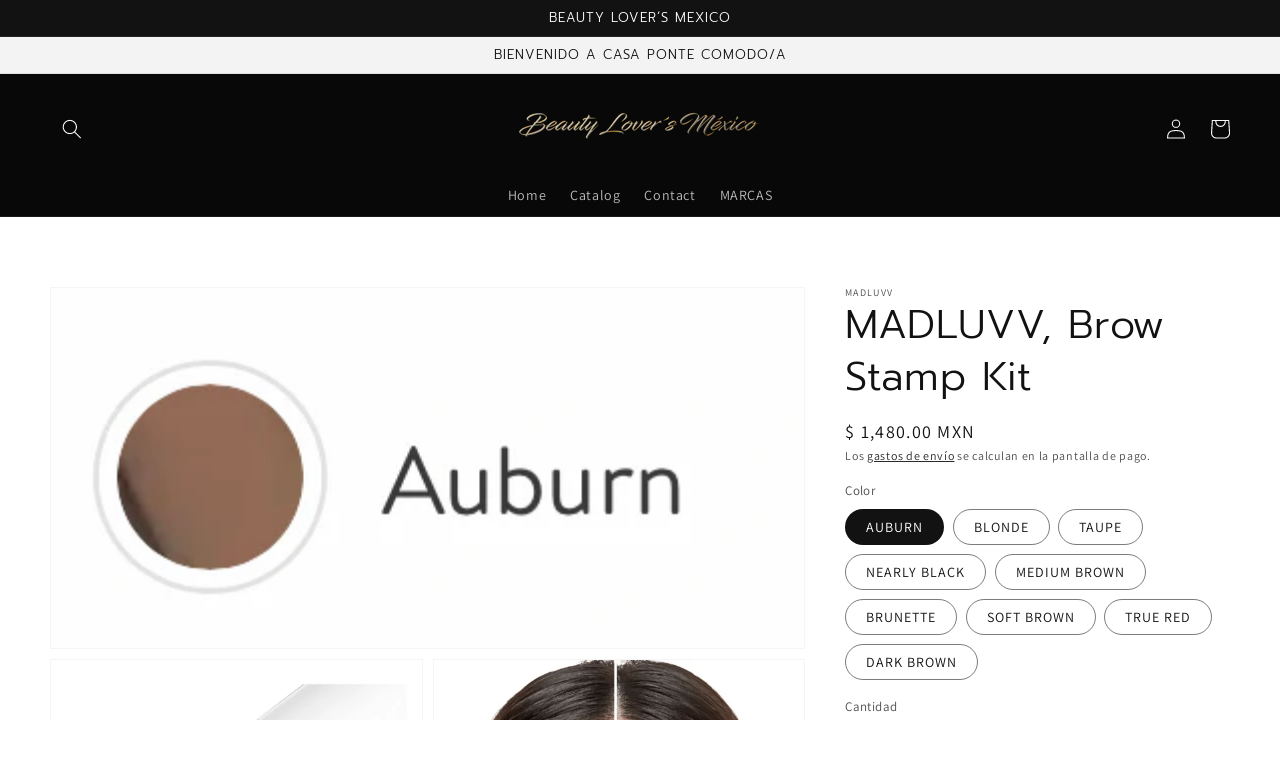

--- FILE ---
content_type: text/html; charset=utf-8
request_url: https://beautyloversmexico.com/products/madluvv-brow-stamp-kit
body_size: 27585
content:
<!doctype html>
<html class="no-js" lang="es">
  <head>
    <meta name="p:domain_verify" content="02a69cdd53153e9a91f4400903b2a9a7"/>
    <meta charset="utf-8">
    <meta http-equiv="X-UA-Compatible" content="IE=edge">
    <meta name="viewport" content="width=device-width,initial-scale=1">
    <meta name="theme-color" content="">
    <link rel="canonical" href="https://beautyloversmexico.com/products/madluvv-brow-stamp-kit">
    <link rel="preconnect" href="https://cdn.shopify.com" crossorigin><link rel="preconnect" href="https://fonts.shopifycdn.com" crossorigin><title>
      MADLUVV, Brow Stamp Kit
 &ndash; Beauty Lover´s Mexico</title>

    
      <meta name="description" content="Un kit de plantillas y sellos fácil de usar que te dará cejas perfectas en momentos. Qué hace: El sello para cejas es una fórmula de pomada para cejas de pigmento completo, resistente al agua y al sudor que ayuda a rellenar las cejas perfectamente en todo momento. El sello de larga duración que se puede mezclar viene e">
    

    

<meta property="og:site_name" content="Beauty Lover´s Mexico">
<meta property="og:url" content="https://beautyloversmexico.com/products/madluvv-brow-stamp-kit">
<meta property="og:title" content="MADLUVV, Brow Stamp Kit">
<meta property="og:type" content="product">
<meta property="og:description" content="Un kit de plantillas y sellos fácil de usar que te dará cejas perfectas en momentos. Qué hace: El sello para cejas es una fórmula de pomada para cejas de pigmento completo, resistente al agua y al sudor que ayuda a rellenar las cejas perfectamente en todo momento. El sello de larga duración que se puede mezclar viene e"><meta property="og:image" content="http://beautyloversmexico.com/cdn/shop/products/A6F96F21-B5D0-412A-85C2-9C25217764F8.webp?v=1673919528">
  <meta property="og:image:secure_url" content="https://beautyloversmexico.com/cdn/shop/products/A6F96F21-B5D0-412A-85C2-9C25217764F8.webp?v=1673919528">
  <meta property="og:image:width" content="1720">
  <meta property="og:image:height" content="2638"><meta property="og:price:amount" content="1,480.00">
  <meta property="og:price:currency" content="MXN"><meta name="twitter:card" content="summary_large_image">
<meta name="twitter:title" content="MADLUVV, Brow Stamp Kit">
<meta name="twitter:description" content="Un kit de plantillas y sellos fácil de usar que te dará cejas perfectas en momentos. Qué hace: El sello para cejas es una fórmula de pomada para cejas de pigmento completo, resistente al agua y al sudor que ayuda a rellenar las cejas perfectamente en todo momento. El sello de larga duración que se puede mezclar viene e">


    <script src="//beautyloversmexico.com/cdn/shop/t/1/assets/global.js?v=14237263177399231171633399062" defer="defer"></script>
    <script>window.performance && window.performance.mark && window.performance.mark('shopify.content_for_header.start');</script><meta name="google-site-verification" content="X5__Po3BpVJ9cf5cBHIwSXtZGHUoGLFy9INuIN5gnjg">
<meta name="facebook-domain-verification" content="iu3hz2lt1v5rlei7iqhedh9l9fhvnn">
<meta name="facebook-domain-verification" content="y2wdca2nhk4aonm8y0ioxxi400ws8k">
<meta id="shopify-digital-wallet" name="shopify-digital-wallet" content="/59869757628/digital_wallets/dialog">
<link rel="alternate" type="application/json+oembed" href="https://beautyloversmexico.com/products/madluvv-brow-stamp-kit.oembed">
<script async="async" src="/checkouts/internal/preloads.js?locale=es-MX"></script>
<script id="shopify-features" type="application/json">{"accessToken":"02decd7c94344839c9bbbe4cf693df9b","betas":["rich-media-storefront-analytics"],"domain":"beautyloversmexico.com","predictiveSearch":true,"shopId":59869757628,"locale":"es"}</script>
<script>var Shopify = Shopify || {};
Shopify.shop = "beauty-lover-s-mexico.myshopify.com";
Shopify.locale = "es";
Shopify.currency = {"active":"MXN","rate":"1.0"};
Shopify.country = "MX";
Shopify.theme = {"name":"Dawn","id":126694785212,"schema_name":"Dawn","schema_version":"2.2.0","theme_store_id":887,"role":"main"};
Shopify.theme.handle = "null";
Shopify.theme.style = {"id":null,"handle":null};
Shopify.cdnHost = "beautyloversmexico.com/cdn";
Shopify.routes = Shopify.routes || {};
Shopify.routes.root = "/";</script>
<script type="module">!function(o){(o.Shopify=o.Shopify||{}).modules=!0}(window);</script>
<script>!function(o){function n(){var o=[];function n(){o.push(Array.prototype.slice.apply(arguments))}return n.q=o,n}var t=o.Shopify=o.Shopify||{};t.loadFeatures=n(),t.autoloadFeatures=n()}(window);</script>
<script id="shop-js-analytics" type="application/json">{"pageType":"product"}</script>
<script defer="defer" async type="module" src="//beautyloversmexico.com/cdn/shopifycloud/shop-js/modules/v2/client.init-shop-cart-sync_2Gr3Q33f.es.esm.js"></script>
<script defer="defer" async type="module" src="//beautyloversmexico.com/cdn/shopifycloud/shop-js/modules/v2/chunk.common_noJfOIa7.esm.js"></script>
<script defer="defer" async type="module" src="//beautyloversmexico.com/cdn/shopifycloud/shop-js/modules/v2/chunk.modal_Deo2FJQo.esm.js"></script>
<script type="module">
  await import("//beautyloversmexico.com/cdn/shopifycloud/shop-js/modules/v2/client.init-shop-cart-sync_2Gr3Q33f.es.esm.js");
await import("//beautyloversmexico.com/cdn/shopifycloud/shop-js/modules/v2/chunk.common_noJfOIa7.esm.js");
await import("//beautyloversmexico.com/cdn/shopifycloud/shop-js/modules/v2/chunk.modal_Deo2FJQo.esm.js");

  window.Shopify.SignInWithShop?.initShopCartSync?.({"fedCMEnabled":true,"windoidEnabled":true});

</script>
<script>(function() {
  var isLoaded = false;
  function asyncLoad() {
    if (isLoaded) return;
    isLoaded = true;
    var urls = ["https:\/\/cdn.shopify.com\/s\/files\/1\/0033\/3538\/9233\/files\/pushdaddy_a7.js?shop=beauty-lover-s-mexico.myshopify.com","https:\/\/cdn.nfcube.com\/instafeed-a0219eabe4d943232bc59dbe4eaf057e.js?shop=beauty-lover-s-mexico.myshopify.com","https:\/\/cdn.shopify.com\/s\/files\/1\/0033\/3538\/9233\/files\/pushdaddy_a7_livechat1_new2.js?v=1707659950\u0026shop=beauty-lover-s-mexico.myshopify.com"];
    for (var i = 0; i < urls.length; i++) {
      var s = document.createElement('script');
      s.type = 'text/javascript';
      s.async = true;
      s.src = urls[i];
      var x = document.getElementsByTagName('script')[0];
      x.parentNode.insertBefore(s, x);
    }
  };
  if(window.attachEvent) {
    window.attachEvent('onload', asyncLoad);
  } else {
    window.addEventListener('load', asyncLoad, false);
  }
})();</script>
<script id="__st">var __st={"a":59869757628,"offset":-21600,"reqid":"37e23422-5e67-4644-a393-1bf209131a07-1769143651","pageurl":"beautyloversmexico.com\/products\/madluvv-brow-stamp-kit","u":"3af7283fcf90","p":"product","rtyp":"product","rid":7742790795452};</script>
<script>window.ShopifyPaypalV4VisibilityTracking = true;</script>
<script id="captcha-bootstrap">!function(){'use strict';const t='contact',e='account',n='new_comment',o=[[t,t],['blogs',n],['comments',n],[t,'customer']],c=[[e,'customer_login'],[e,'guest_login'],[e,'recover_customer_password'],[e,'create_customer']],r=t=>t.map((([t,e])=>`form[action*='/${t}']:not([data-nocaptcha='true']) input[name='form_type'][value='${e}']`)).join(','),a=t=>()=>t?[...document.querySelectorAll(t)].map((t=>t.form)):[];function s(){const t=[...o],e=r(t);return a(e)}const i='password',u='form_key',d=['recaptcha-v3-token','g-recaptcha-response','h-captcha-response',i],f=()=>{try{return window.sessionStorage}catch{return}},m='__shopify_v',_=t=>t.elements[u];function p(t,e,n=!1){try{const o=window.sessionStorage,c=JSON.parse(o.getItem(e)),{data:r}=function(t){const{data:e,action:n}=t;return t[m]||n?{data:e,action:n}:{data:t,action:n}}(c);for(const[e,n]of Object.entries(r))t.elements[e]&&(t.elements[e].value=n);n&&o.removeItem(e)}catch(o){console.error('form repopulation failed',{error:o})}}const l='form_type',E='cptcha';function T(t){t.dataset[E]=!0}const w=window,h=w.document,L='Shopify',v='ce_forms',y='captcha';let A=!1;((t,e)=>{const n=(g='f06e6c50-85a8-45c8-87d0-21a2b65856fe',I='https://cdn.shopify.com/shopifycloud/storefront-forms-hcaptcha/ce_storefront_forms_captcha_hcaptcha.v1.5.2.iife.js',D={infoText:'Protegido por hCaptcha',privacyText:'Privacidad',termsText:'Términos'},(t,e,n)=>{const o=w[L][v],c=o.bindForm;if(c)return c(t,g,e,D).then(n);var r;o.q.push([[t,g,e,D],n]),r=I,A||(h.body.append(Object.assign(h.createElement('script'),{id:'captcha-provider',async:!0,src:r})),A=!0)});var g,I,D;w[L]=w[L]||{},w[L][v]=w[L][v]||{},w[L][v].q=[],w[L][y]=w[L][y]||{},w[L][y].protect=function(t,e){n(t,void 0,e),T(t)},Object.freeze(w[L][y]),function(t,e,n,w,h,L){const[v,y,A,g]=function(t,e,n){const i=e?o:[],u=t?c:[],d=[...i,...u],f=r(d),m=r(i),_=r(d.filter((([t,e])=>n.includes(e))));return[a(f),a(m),a(_),s()]}(w,h,L),I=t=>{const e=t.target;return e instanceof HTMLFormElement?e:e&&e.form},D=t=>v().includes(t);t.addEventListener('submit',(t=>{const e=I(t);if(!e)return;const n=D(e)&&!e.dataset.hcaptchaBound&&!e.dataset.recaptchaBound,o=_(e),c=g().includes(e)&&(!o||!o.value);(n||c)&&t.preventDefault(),c&&!n&&(function(t){try{if(!f())return;!function(t){const e=f();if(!e)return;const n=_(t);if(!n)return;const o=n.value;o&&e.removeItem(o)}(t);const e=Array.from(Array(32),(()=>Math.random().toString(36)[2])).join('');!function(t,e){_(t)||t.append(Object.assign(document.createElement('input'),{type:'hidden',name:u})),t.elements[u].value=e}(t,e),function(t,e){const n=f();if(!n)return;const o=[...t.querySelectorAll(`input[type='${i}']`)].map((({name:t})=>t)),c=[...d,...o],r={};for(const[a,s]of new FormData(t).entries())c.includes(a)||(r[a]=s);n.setItem(e,JSON.stringify({[m]:1,action:t.action,data:r}))}(t,e)}catch(e){console.error('failed to persist form',e)}}(e),e.submit())}));const S=(t,e)=>{t&&!t.dataset[E]&&(n(t,e.some((e=>e===t))),T(t))};for(const o of['focusin','change'])t.addEventListener(o,(t=>{const e=I(t);D(e)&&S(e,y())}));const B=e.get('form_key'),M=e.get(l),P=B&&M;t.addEventListener('DOMContentLoaded',(()=>{const t=y();if(P)for(const e of t)e.elements[l].value===M&&p(e,B);[...new Set([...A(),...v().filter((t=>'true'===t.dataset.shopifyCaptcha))])].forEach((e=>S(e,t)))}))}(h,new URLSearchParams(w.location.search),n,t,e,['guest_login'])})(!0,!0)}();</script>
<script integrity="sha256-4kQ18oKyAcykRKYeNunJcIwy7WH5gtpwJnB7kiuLZ1E=" data-source-attribution="shopify.loadfeatures" defer="defer" src="//beautyloversmexico.com/cdn/shopifycloud/storefront/assets/storefront/load_feature-a0a9edcb.js" crossorigin="anonymous"></script>
<script data-source-attribution="shopify.dynamic_checkout.dynamic.init">var Shopify=Shopify||{};Shopify.PaymentButton=Shopify.PaymentButton||{isStorefrontPortableWallets:!0,init:function(){window.Shopify.PaymentButton.init=function(){};var t=document.createElement("script");t.src="https://beautyloversmexico.com/cdn/shopifycloud/portable-wallets/latest/portable-wallets.es.js",t.type="module",document.head.appendChild(t)}};
</script>
<script data-source-attribution="shopify.dynamic_checkout.buyer_consent">
  function portableWalletsHideBuyerConsent(e){var t=document.getElementById("shopify-buyer-consent"),n=document.getElementById("shopify-subscription-policy-button");t&&n&&(t.classList.add("hidden"),t.setAttribute("aria-hidden","true"),n.removeEventListener("click",e))}function portableWalletsShowBuyerConsent(e){var t=document.getElementById("shopify-buyer-consent"),n=document.getElementById("shopify-subscription-policy-button");t&&n&&(t.classList.remove("hidden"),t.removeAttribute("aria-hidden"),n.addEventListener("click",e))}window.Shopify?.PaymentButton&&(window.Shopify.PaymentButton.hideBuyerConsent=portableWalletsHideBuyerConsent,window.Shopify.PaymentButton.showBuyerConsent=portableWalletsShowBuyerConsent);
</script>
<script>
  function portableWalletsCleanup(e){e&&e.src&&console.error("Failed to load portable wallets script "+e.src);var t=document.querySelectorAll("shopify-accelerated-checkout .shopify-payment-button__skeleton, shopify-accelerated-checkout-cart .wallet-cart-button__skeleton"),e=document.getElementById("shopify-buyer-consent");for(let e=0;e<t.length;e++)t[e].remove();e&&e.remove()}function portableWalletsNotLoadedAsModule(e){e instanceof ErrorEvent&&"string"==typeof e.message&&e.message.includes("import.meta")&&"string"==typeof e.filename&&e.filename.includes("portable-wallets")&&(window.removeEventListener("error",portableWalletsNotLoadedAsModule),window.Shopify.PaymentButton.failedToLoad=e,"loading"===document.readyState?document.addEventListener("DOMContentLoaded",window.Shopify.PaymentButton.init):window.Shopify.PaymentButton.init())}window.addEventListener("error",portableWalletsNotLoadedAsModule);
</script>

<script type="module" src="https://beautyloversmexico.com/cdn/shopifycloud/portable-wallets/latest/portable-wallets.es.js" onError="portableWalletsCleanup(this)" crossorigin="anonymous"></script>
<script nomodule>
  document.addEventListener("DOMContentLoaded", portableWalletsCleanup);
</script>

<link id="shopify-accelerated-checkout-styles" rel="stylesheet" media="screen" href="https://beautyloversmexico.com/cdn/shopifycloud/portable-wallets/latest/accelerated-checkout-backwards-compat.css" crossorigin="anonymous">
<style id="shopify-accelerated-checkout-cart">
        #shopify-buyer-consent {
  margin-top: 1em;
  display: inline-block;
  width: 100%;
}

#shopify-buyer-consent.hidden {
  display: none;
}

#shopify-subscription-policy-button {
  background: none;
  border: none;
  padding: 0;
  text-decoration: underline;
  font-size: inherit;
  cursor: pointer;
}

#shopify-subscription-policy-button::before {
  box-shadow: none;
}

      </style>
<script id="sections-script" data-sections="main-product,product-recommendations,header,footer" defer="defer" src="//beautyloversmexico.com/cdn/shop/t/1/compiled_assets/scripts.js?v=2182"></script>
<script>window.performance && window.performance.mark && window.performance.mark('shopify.content_for_header.end');</script>


    <style data-shopify>
      @font-face {
  font-family: Assistant;
  font-weight: 400;
  font-style: normal;
  font-display: swap;
  src: url("//beautyloversmexico.com/cdn/fonts/assistant/assistant_n4.9120912a469cad1cc292572851508ca49d12e768.woff2") format("woff2"),
       url("//beautyloversmexico.com/cdn/fonts/assistant/assistant_n4.6e9875ce64e0fefcd3f4446b7ec9036b3ddd2985.woff") format("woff");
}

      @font-face {
  font-family: Assistant;
  font-weight: 700;
  font-style: normal;
  font-display: swap;
  src: url("//beautyloversmexico.com/cdn/fonts/assistant/assistant_n7.bf44452348ec8b8efa3aa3068825305886b1c83c.woff2") format("woff2"),
       url("//beautyloversmexico.com/cdn/fonts/assistant/assistant_n7.0c887fee83f6b3bda822f1150b912c72da0f7b64.woff") format("woff");
}

      
      
      @font-face {
  font-family: Prompt;
  font-weight: 300;
  font-style: normal;
  font-display: swap;
  src: url("//beautyloversmexico.com/cdn/fonts/prompt/prompt_n3.5ad1dd9e9fb940ca6d81cac47dc28607fe99da66.woff2") format("woff2"),
       url("//beautyloversmexico.com/cdn/fonts/prompt/prompt_n3.b5142d7567bb715ebfb6613328e61ec4cef18970.woff") format("woff");
}


      :root {
        --font-body-family: Assistant, sans-serif;
        --font-body-style: normal;
        --font-body-weight: 400;

        --font-heading-family: Prompt, sans-serif;
        --font-heading-style: normal;
        --font-heading-weight: 300;

        --color-base-text: 18, 18, 18;
        --color-base-background-1: 255, 255, 255;
        --color-base-background-2: 243, 243, 243;
        --color-base-solid-button-labels: 250, 247, 250;
        --color-base-outline-button-labels: 5, 5, 5;
        --color-base-accent-1: 5, 5, 5;
        --color-base-accent-2: 8, 8, 8;
        --payment-terms-background-color: #FFFFFF;

        --gradient-base-background-1: #FFFFFF;
        --gradient-base-background-2: #F3F3F3;
        --gradient-base-accent-1: #050505;
        --gradient-base-accent-2: #080808;

        --page-width: 160rem;
        --page-width-margin: 2rem;
      }

      *,
      *::before,
      *::after {
        box-sizing: inherit;
      }

      html {
        box-sizing: border-box;
        font-size: 62.5%;
        height: 100%;
      }

      body {
        display: grid;
        grid-template-rows: auto auto 1fr auto;
        grid-template-columns: 100%;
        min-height: 100%;
        margin: 0;
        font-size: 1.5rem;
        letter-spacing: 0.06rem;
        line-height: 1.8;
        font-family: var(--font-body-family);
        font-style: var(--font-body-style);
        font-weight: var(--font-body-weight);
      }

      @media screen and (min-width: 750px) {
        body {
          font-size: 1.6rem;
        }
      }
    </style>

    <link href="//beautyloversmexico.com/cdn/shop/t/1/assets/base.css?v=75027988787022052041633399070" rel="stylesheet" type="text/css" media="all" />
<link rel="preload" as="font" href="//beautyloversmexico.com/cdn/fonts/assistant/assistant_n4.9120912a469cad1cc292572851508ca49d12e768.woff2" type="font/woff2" crossorigin><link rel="preload" as="font" href="//beautyloversmexico.com/cdn/fonts/prompt/prompt_n3.5ad1dd9e9fb940ca6d81cac47dc28607fe99da66.woff2" type="font/woff2" crossorigin><link rel="stylesheet" href="//beautyloversmexico.com/cdn/shop/t/1/assets/component-predictive-search.css?v=171342419786403665911631727896" media="print" onload="this.media='all'"><script>document.documentElement.className = document.documentElement.className.replace('no-js', 'js');</script>
  <!-- BEGIN app block: shopify://apps/klaviyo-email-marketing-sms/blocks/klaviyo-onsite-embed/2632fe16-c075-4321-a88b-50b567f42507 -->












  <script async src="https://static.klaviyo.com/onsite/js/TafMQi/klaviyo.js?company_id=TafMQi"></script>
  <script>!function(){if(!window.klaviyo){window._klOnsite=window._klOnsite||[];try{window.klaviyo=new Proxy({},{get:function(n,i){return"push"===i?function(){var n;(n=window._klOnsite).push.apply(n,arguments)}:function(){for(var n=arguments.length,o=new Array(n),w=0;w<n;w++)o[w]=arguments[w];var t="function"==typeof o[o.length-1]?o.pop():void 0,e=new Promise((function(n){window._klOnsite.push([i].concat(o,[function(i){t&&t(i),n(i)}]))}));return e}}})}catch(n){window.klaviyo=window.klaviyo||[],window.klaviyo.push=function(){var n;(n=window._klOnsite).push.apply(n,arguments)}}}}();</script>

  
    <script id="viewed_product">
      if (item == null) {
        var _learnq = _learnq || [];

        var MetafieldReviews = null
        var MetafieldYotpoRating = null
        var MetafieldYotpoCount = null
        var MetafieldLooxRating = null
        var MetafieldLooxCount = null
        var okendoProduct = null
        var okendoProductReviewCount = null
        var okendoProductReviewAverageValue = null
        try {
          // The following fields are used for Customer Hub recently viewed in order to add reviews.
          // This information is not part of __kla_viewed. Instead, it is part of __kla_viewed_reviewed_items
          MetafieldReviews = {};
          MetafieldYotpoRating = null
          MetafieldYotpoCount = null
          MetafieldLooxRating = null
          MetafieldLooxCount = null

          okendoProduct = null
          // If the okendo metafield is not legacy, it will error, which then requires the new json formatted data
          if (okendoProduct && 'error' in okendoProduct) {
            okendoProduct = null
          }
          okendoProductReviewCount = okendoProduct ? okendoProduct.reviewCount : null
          okendoProductReviewAverageValue = okendoProduct ? okendoProduct.reviewAverageValue : null
        } catch (error) {
          console.error('Error in Klaviyo onsite reviews tracking:', error);
        }

        var item = {
          Name: "MADLUVV, Brow Stamp Kit",
          ProductID: 7742790795452,
          Categories: [],
          ImageURL: "https://beautyloversmexico.com/cdn/shop/products/A6F96F21-B5D0-412A-85C2-9C25217764F8_grande.webp?v=1673919528",
          URL: "https://beautyloversmexico.com/products/madluvv-brow-stamp-kit",
          Brand: "MADLUVV",
          Price: "$ 1,480.00",
          Value: "1,480.00",
          CompareAtPrice: "$ 0.00"
        };
        _learnq.push(['track', 'Viewed Product', item]);
        _learnq.push(['trackViewedItem', {
          Title: item.Name,
          ItemId: item.ProductID,
          Categories: item.Categories,
          ImageUrl: item.ImageURL,
          Url: item.URL,
          Metadata: {
            Brand: item.Brand,
            Price: item.Price,
            Value: item.Value,
            CompareAtPrice: item.CompareAtPrice
          },
          metafields:{
            reviews: MetafieldReviews,
            yotpo:{
              rating: MetafieldYotpoRating,
              count: MetafieldYotpoCount,
            },
            loox:{
              rating: MetafieldLooxRating,
              count: MetafieldLooxCount,
            },
            okendo: {
              rating: okendoProductReviewAverageValue,
              count: okendoProductReviewCount,
            }
          }
        }]);
      }
    </script>
  




  <script>
    window.klaviyoReviewsProductDesignMode = false
  </script>







<!-- END app block --><link href="https://monorail-edge.shopifysvc.com" rel="dns-prefetch">
<script>(function(){if ("sendBeacon" in navigator && "performance" in window) {try {var session_token_from_headers = performance.getEntriesByType('navigation')[0].serverTiming.find(x => x.name == '_s').description;} catch {var session_token_from_headers = undefined;}var session_cookie_matches = document.cookie.match(/_shopify_s=([^;]*)/);var session_token_from_cookie = session_cookie_matches && session_cookie_matches.length === 2 ? session_cookie_matches[1] : "";var session_token = session_token_from_headers || session_token_from_cookie || "";function handle_abandonment_event(e) {var entries = performance.getEntries().filter(function(entry) {return /monorail-edge.shopifysvc.com/.test(entry.name);});if (!window.abandonment_tracked && entries.length === 0) {window.abandonment_tracked = true;var currentMs = Date.now();var navigation_start = performance.timing.navigationStart;var payload = {shop_id: 59869757628,url: window.location.href,navigation_start,duration: currentMs - navigation_start,session_token,page_type: "product"};window.navigator.sendBeacon("https://monorail-edge.shopifysvc.com/v1/produce", JSON.stringify({schema_id: "online_store_buyer_site_abandonment/1.1",payload: payload,metadata: {event_created_at_ms: currentMs,event_sent_at_ms: currentMs}}));}}window.addEventListener('pagehide', handle_abandonment_event);}}());</script>
<script id="web-pixels-manager-setup">(function e(e,d,r,n,o){if(void 0===o&&(o={}),!Boolean(null===(a=null===(i=window.Shopify)||void 0===i?void 0:i.analytics)||void 0===a?void 0:a.replayQueue)){var i,a;window.Shopify=window.Shopify||{};var t=window.Shopify;t.analytics=t.analytics||{};var s=t.analytics;s.replayQueue=[],s.publish=function(e,d,r){return s.replayQueue.push([e,d,r]),!0};try{self.performance.mark("wpm:start")}catch(e){}var l=function(){var e={modern:/Edge?\/(1{2}[4-9]|1[2-9]\d|[2-9]\d{2}|\d{4,})\.\d+(\.\d+|)|Firefox\/(1{2}[4-9]|1[2-9]\d|[2-9]\d{2}|\d{4,})\.\d+(\.\d+|)|Chrom(ium|e)\/(9{2}|\d{3,})\.\d+(\.\d+|)|(Maci|X1{2}).+ Version\/(15\.\d+|(1[6-9]|[2-9]\d|\d{3,})\.\d+)([,.]\d+|)( \(\w+\)|)( Mobile\/\w+|) Safari\/|Chrome.+OPR\/(9{2}|\d{3,})\.\d+\.\d+|(CPU[ +]OS|iPhone[ +]OS|CPU[ +]iPhone|CPU IPhone OS|CPU iPad OS)[ +]+(15[._]\d+|(1[6-9]|[2-9]\d|\d{3,})[._]\d+)([._]\d+|)|Android:?[ /-](13[3-9]|1[4-9]\d|[2-9]\d{2}|\d{4,})(\.\d+|)(\.\d+|)|Android.+Firefox\/(13[5-9]|1[4-9]\d|[2-9]\d{2}|\d{4,})\.\d+(\.\d+|)|Android.+Chrom(ium|e)\/(13[3-9]|1[4-9]\d|[2-9]\d{2}|\d{4,})\.\d+(\.\d+|)|SamsungBrowser\/([2-9]\d|\d{3,})\.\d+/,legacy:/Edge?\/(1[6-9]|[2-9]\d|\d{3,})\.\d+(\.\d+|)|Firefox\/(5[4-9]|[6-9]\d|\d{3,})\.\d+(\.\d+|)|Chrom(ium|e)\/(5[1-9]|[6-9]\d|\d{3,})\.\d+(\.\d+|)([\d.]+$|.*Safari\/(?![\d.]+ Edge\/[\d.]+$))|(Maci|X1{2}).+ Version\/(10\.\d+|(1[1-9]|[2-9]\d|\d{3,})\.\d+)([,.]\d+|)( \(\w+\)|)( Mobile\/\w+|) Safari\/|Chrome.+OPR\/(3[89]|[4-9]\d|\d{3,})\.\d+\.\d+|(CPU[ +]OS|iPhone[ +]OS|CPU[ +]iPhone|CPU IPhone OS|CPU iPad OS)[ +]+(10[._]\d+|(1[1-9]|[2-9]\d|\d{3,})[._]\d+)([._]\d+|)|Android:?[ /-](13[3-9]|1[4-9]\d|[2-9]\d{2}|\d{4,})(\.\d+|)(\.\d+|)|Mobile Safari.+OPR\/([89]\d|\d{3,})\.\d+\.\d+|Android.+Firefox\/(13[5-9]|1[4-9]\d|[2-9]\d{2}|\d{4,})\.\d+(\.\d+|)|Android.+Chrom(ium|e)\/(13[3-9]|1[4-9]\d|[2-9]\d{2}|\d{4,})\.\d+(\.\d+|)|Android.+(UC? ?Browser|UCWEB|U3)[ /]?(15\.([5-9]|\d{2,})|(1[6-9]|[2-9]\d|\d{3,})\.\d+)\.\d+|SamsungBrowser\/(5\.\d+|([6-9]|\d{2,})\.\d+)|Android.+MQ{2}Browser\/(14(\.(9|\d{2,})|)|(1[5-9]|[2-9]\d|\d{3,})(\.\d+|))(\.\d+|)|K[Aa][Ii]OS\/(3\.\d+|([4-9]|\d{2,})\.\d+)(\.\d+|)/},d=e.modern,r=e.legacy,n=navigator.userAgent;return n.match(d)?"modern":n.match(r)?"legacy":"unknown"}(),u="modern"===l?"modern":"legacy",c=(null!=n?n:{modern:"",legacy:""})[u],f=function(e){return[e.baseUrl,"/wpm","/b",e.hashVersion,"modern"===e.buildTarget?"m":"l",".js"].join("")}({baseUrl:d,hashVersion:r,buildTarget:u}),m=function(e){var d=e.version,r=e.bundleTarget,n=e.surface,o=e.pageUrl,i=e.monorailEndpoint;return{emit:function(e){var a=e.status,t=e.errorMsg,s=(new Date).getTime(),l=JSON.stringify({metadata:{event_sent_at_ms:s},events:[{schema_id:"web_pixels_manager_load/3.1",payload:{version:d,bundle_target:r,page_url:o,status:a,surface:n,error_msg:t},metadata:{event_created_at_ms:s}}]});if(!i)return console&&console.warn&&console.warn("[Web Pixels Manager] No Monorail endpoint provided, skipping logging."),!1;try{return self.navigator.sendBeacon.bind(self.navigator)(i,l)}catch(e){}var u=new XMLHttpRequest;try{return u.open("POST",i,!0),u.setRequestHeader("Content-Type","text/plain"),u.send(l),!0}catch(e){return console&&console.warn&&console.warn("[Web Pixels Manager] Got an unhandled error while logging to Monorail."),!1}}}}({version:r,bundleTarget:l,surface:e.surface,pageUrl:self.location.href,monorailEndpoint:e.monorailEndpoint});try{o.browserTarget=l,function(e){var d=e.src,r=e.async,n=void 0===r||r,o=e.onload,i=e.onerror,a=e.sri,t=e.scriptDataAttributes,s=void 0===t?{}:t,l=document.createElement("script"),u=document.querySelector("head"),c=document.querySelector("body");if(l.async=n,l.src=d,a&&(l.integrity=a,l.crossOrigin="anonymous"),s)for(var f in s)if(Object.prototype.hasOwnProperty.call(s,f))try{l.dataset[f]=s[f]}catch(e){}if(o&&l.addEventListener("load",o),i&&l.addEventListener("error",i),u)u.appendChild(l);else{if(!c)throw new Error("Did not find a head or body element to append the script");c.appendChild(l)}}({src:f,async:!0,onload:function(){if(!function(){var e,d;return Boolean(null===(d=null===(e=window.Shopify)||void 0===e?void 0:e.analytics)||void 0===d?void 0:d.initialized)}()){var d=window.webPixelsManager.init(e)||void 0;if(d){var r=window.Shopify.analytics;r.replayQueue.forEach((function(e){var r=e[0],n=e[1],o=e[2];d.publishCustomEvent(r,n,o)})),r.replayQueue=[],r.publish=d.publishCustomEvent,r.visitor=d.visitor,r.initialized=!0}}},onerror:function(){return m.emit({status:"failed",errorMsg:"".concat(f," has failed to load")})},sri:function(e){var d=/^sha384-[A-Za-z0-9+/=]+$/;return"string"==typeof e&&d.test(e)}(c)?c:"",scriptDataAttributes:o}),m.emit({status:"loading"})}catch(e){m.emit({status:"failed",errorMsg:(null==e?void 0:e.message)||"Unknown error"})}}})({shopId: 59869757628,storefrontBaseUrl: "https://beautyloversmexico.com",extensionsBaseUrl: "https://extensions.shopifycdn.com/cdn/shopifycloud/web-pixels-manager",monorailEndpoint: "https://monorail-edge.shopifysvc.com/unstable/produce_batch",surface: "storefront-renderer",enabledBetaFlags: ["2dca8a86"],webPixelsConfigList: [{"id":"626327740","configuration":"{\"config\":\"{\\\"google_tag_ids\\\":[\\\"G-4MPF9JXFF5\\\",\\\"AW-10778568155\\\"],\\\"target_country\\\":\\\"ZZ\\\",\\\"gtag_events\\\":[{\\\"type\\\":\\\"search\\\",\\\"action_label\\\":[\\\"G-4MPF9JXFF5\\\",\\\"AW-10778568155\\\/AAwICP_c5_YCENvLz5Mo\\\"]},{\\\"type\\\":\\\"begin_checkout\\\",\\\"action_label\\\":[\\\"G-4MPF9JXFF5\\\",\\\"AW-10778568155\\\/EFakCPzc5_YCENvLz5Mo\\\"]},{\\\"type\\\":\\\"view_item\\\",\\\"action_label\\\":[\\\"G-4MPF9JXFF5\\\",\\\"AW-10778568155\\\/5CuJCPbc5_YCENvLz5Mo\\\"]},{\\\"type\\\":\\\"purchase\\\",\\\"action_label\\\":[\\\"G-4MPF9JXFF5\\\",\\\"AW-10778568155\\\/dkeLCPPc5_YCENvLz5Mo\\\"]},{\\\"type\\\":\\\"page_view\\\",\\\"action_label\\\":[\\\"G-4MPF9JXFF5\\\",\\\"AW-10778568155\\\/ON56COLa5_YCENvLz5Mo\\\"]},{\\\"type\\\":\\\"add_payment_info\\\",\\\"action_label\\\":[\\\"G-4MPF9JXFF5\\\",\\\"AW-10778568155\\\/mY8dCILd5_YCENvLz5Mo\\\"]},{\\\"type\\\":\\\"add_to_cart\\\",\\\"action_label\\\":[\\\"G-4MPF9JXFF5\\\",\\\"AW-10778568155\\\/9xFkCPnc5_YCENvLz5Mo\\\"]}],\\\"enable_monitoring_mode\\\":false}\"}","eventPayloadVersion":"v1","runtimeContext":"OPEN","scriptVersion":"b2a88bafab3e21179ed38636efcd8a93","type":"APP","apiClientId":1780363,"privacyPurposes":[],"dataSharingAdjustments":{"protectedCustomerApprovalScopes":["read_customer_address","read_customer_email","read_customer_name","read_customer_personal_data","read_customer_phone"]}},{"id":"203129020","configuration":"{\"pixel_id\":\"899408817347871\",\"pixel_type\":\"facebook_pixel\",\"metaapp_system_user_token\":\"-\"}","eventPayloadVersion":"v1","runtimeContext":"OPEN","scriptVersion":"ca16bc87fe92b6042fbaa3acc2fbdaa6","type":"APP","apiClientId":2329312,"privacyPurposes":["ANALYTICS","MARKETING","SALE_OF_DATA"],"dataSharingAdjustments":{"protectedCustomerApprovalScopes":["read_customer_address","read_customer_email","read_customer_name","read_customer_personal_data","read_customer_phone"]}},{"id":"85721276","configuration":"{\"tagID\":\"2612842050491\"}","eventPayloadVersion":"v1","runtimeContext":"STRICT","scriptVersion":"18031546ee651571ed29edbe71a3550b","type":"APP","apiClientId":3009811,"privacyPurposes":["ANALYTICS","MARKETING","SALE_OF_DATA"],"dataSharingAdjustments":{"protectedCustomerApprovalScopes":["read_customer_address","read_customer_email","read_customer_name","read_customer_personal_data","read_customer_phone"]}},{"id":"shopify-app-pixel","configuration":"{}","eventPayloadVersion":"v1","runtimeContext":"STRICT","scriptVersion":"0450","apiClientId":"shopify-pixel","type":"APP","privacyPurposes":["ANALYTICS","MARKETING"]},{"id":"shopify-custom-pixel","eventPayloadVersion":"v1","runtimeContext":"LAX","scriptVersion":"0450","apiClientId":"shopify-pixel","type":"CUSTOM","privacyPurposes":["ANALYTICS","MARKETING"]}],isMerchantRequest: false,initData: {"shop":{"name":"Beauty Lover´s Mexico","paymentSettings":{"currencyCode":"MXN"},"myshopifyDomain":"beauty-lover-s-mexico.myshopify.com","countryCode":"MX","storefrontUrl":"https:\/\/beautyloversmexico.com"},"customer":null,"cart":null,"checkout":null,"productVariants":[{"price":{"amount":1480.0,"currencyCode":"MXN"},"product":{"title":"MADLUVV, Brow Stamp Kit","vendor":"MADLUVV","id":"7742790795452","untranslatedTitle":"MADLUVV, Brow Stamp Kit","url":"\/products\/madluvv-brow-stamp-kit","type":"BROW"},"id":"42463308546236","image":{"src":"\/\/beautyloversmexico.com\/cdn\/shop\/products\/31611FE2-4062-42CD-B5A6-4FFF8D94F1A9.jpg?v=1673919850"},"sku":"","title":"AUBURN","untranslatedTitle":"AUBURN"},{"price":{"amount":1480.0,"currencyCode":"MXN"},"product":{"title":"MADLUVV, Brow Stamp Kit","vendor":"MADLUVV","id":"7742790795452","untranslatedTitle":"MADLUVV, Brow Stamp Kit","url":"\/products\/madluvv-brow-stamp-kit","type":"BROW"},"id":"42463308579004","image":{"src":"\/\/beautyloversmexico.com\/cdn\/shop\/products\/0753ECD8-BBF7-46D8-A74C-A6CCCE236517.jpg?v=1673919814"},"sku":"","title":"BLONDE","untranslatedTitle":"BLONDE"},{"price":{"amount":1480.0,"currencyCode":"MXN"},"product":{"title":"MADLUVV, Brow Stamp Kit","vendor":"MADLUVV","id":"7742790795452","untranslatedTitle":"MADLUVV, Brow Stamp Kit","url":"\/products\/madluvv-brow-stamp-kit","type":"BROW"},"id":"42463308611772","image":{"src":"\/\/beautyloversmexico.com\/cdn\/shop\/products\/DDC36A14-7947-4A91-A811-A1E22B897F26.jpg?v=1673919850"},"sku":"","title":"TAUPE","untranslatedTitle":"TAUPE"},{"price":{"amount":1480.0,"currencyCode":"MXN"},"product":{"title":"MADLUVV, Brow Stamp Kit","vendor":"MADLUVV","id":"7742790795452","untranslatedTitle":"MADLUVV, Brow Stamp Kit","url":"\/products\/madluvv-brow-stamp-kit","type":"BROW"},"id":"42463308644540","image":{"src":"\/\/beautyloversmexico.com\/cdn\/shop\/products\/B60A5536-E3B4-4869-B8DA-C1BC0F63140B.jpg?v=1673919852"},"sku":"","title":"NEARLY BLACK","untranslatedTitle":"NEARLY BLACK"},{"price":{"amount":1480.0,"currencyCode":"MXN"},"product":{"title":"MADLUVV, Brow Stamp Kit","vendor":"MADLUVV","id":"7742790795452","untranslatedTitle":"MADLUVV, Brow Stamp Kit","url":"\/products\/madluvv-brow-stamp-kit","type":"BROW"},"id":"42463308677308","image":{"src":"\/\/beautyloversmexico.com\/cdn\/shop\/products\/E1EBBF08-D94D-4B2D-9E55-05439A506628.jpg?v=1673919848"},"sku":"","title":"MEDIUM BROWN","untranslatedTitle":"MEDIUM BROWN"},{"price":{"amount":1480.0,"currencyCode":"MXN"},"product":{"title":"MADLUVV, Brow Stamp Kit","vendor":"MADLUVV","id":"7742790795452","untranslatedTitle":"MADLUVV, Brow Stamp Kit","url":"\/products\/madluvv-brow-stamp-kit","type":"BROW"},"id":"42463308710076","image":{"src":"\/\/beautyloversmexico.com\/cdn\/shop\/products\/B4271035-33FE-4023-A0B0-975ADFC99F4C.jpg?v=1673919848"},"sku":"","title":"BRUNETTE","untranslatedTitle":"BRUNETTE"},{"price":{"amount":1480.0,"currencyCode":"MXN"},"product":{"title":"MADLUVV, Brow Stamp Kit","vendor":"MADLUVV","id":"7742790795452","untranslatedTitle":"MADLUVV, Brow Stamp Kit","url":"\/products\/madluvv-brow-stamp-kit","type":"BROW"},"id":"42463308742844","image":{"src":"\/\/beautyloversmexico.com\/cdn\/shop\/products\/E1159378-16BD-4959-A898-51D1B3671E0A.jpg?v=1673919849"},"sku":"","title":"SOFT BROWN","untranslatedTitle":"SOFT BROWN"},{"price":{"amount":1480.0,"currencyCode":"MXN"},"product":{"title":"MADLUVV, Brow Stamp Kit","vendor":"MADLUVV","id":"7742790795452","untranslatedTitle":"MADLUVV, Brow Stamp Kit","url":"\/products\/madluvv-brow-stamp-kit","type":"BROW"},"id":"42463308775612","image":{"src":"\/\/beautyloversmexico.com\/cdn\/shop\/products\/103A5C65-FFEC-4C2A-81A1-393B628DFF0B.jpg?v=1673919849"},"sku":"","title":"TRUE RED","untranslatedTitle":"TRUE RED"},{"price":{"amount":1480.0,"currencyCode":"MXN"},"product":{"title":"MADLUVV, Brow Stamp Kit","vendor":"MADLUVV","id":"7742790795452","untranslatedTitle":"MADLUVV, Brow Stamp Kit","url":"\/products\/madluvv-brow-stamp-kit","type":"BROW"},"id":"42463308808380","image":{"src":"\/\/beautyloversmexico.com\/cdn\/shop\/products\/70E7FF54-390C-487D-931B-AF937CC13BCA.jpg?v=1673919851"},"sku":"","title":"DARK BROWN","untranslatedTitle":"DARK BROWN"}],"purchasingCompany":null},},"https://beautyloversmexico.com/cdn","fcfee988w5aeb613cpc8e4bc33m6693e112",{"modern":"","legacy":""},{"shopId":"59869757628","storefrontBaseUrl":"https:\/\/beautyloversmexico.com","extensionBaseUrl":"https:\/\/extensions.shopifycdn.com\/cdn\/shopifycloud\/web-pixels-manager","surface":"storefront-renderer","enabledBetaFlags":"[\"2dca8a86\"]","isMerchantRequest":"false","hashVersion":"fcfee988w5aeb613cpc8e4bc33m6693e112","publish":"custom","events":"[[\"page_viewed\",{}],[\"product_viewed\",{\"productVariant\":{\"price\":{\"amount\":1480.0,\"currencyCode\":\"MXN\"},\"product\":{\"title\":\"MADLUVV, Brow Stamp Kit\",\"vendor\":\"MADLUVV\",\"id\":\"7742790795452\",\"untranslatedTitle\":\"MADLUVV, Brow Stamp Kit\",\"url\":\"\/products\/madluvv-brow-stamp-kit\",\"type\":\"BROW\"},\"id\":\"42463308546236\",\"image\":{\"src\":\"\/\/beautyloversmexico.com\/cdn\/shop\/products\/31611FE2-4062-42CD-B5A6-4FFF8D94F1A9.jpg?v=1673919850\"},\"sku\":\"\",\"title\":\"AUBURN\",\"untranslatedTitle\":\"AUBURN\"}}]]"});</script><script>
  window.ShopifyAnalytics = window.ShopifyAnalytics || {};
  window.ShopifyAnalytics.meta = window.ShopifyAnalytics.meta || {};
  window.ShopifyAnalytics.meta.currency = 'MXN';
  var meta = {"product":{"id":7742790795452,"gid":"gid:\/\/shopify\/Product\/7742790795452","vendor":"MADLUVV","type":"BROW","handle":"madluvv-brow-stamp-kit","variants":[{"id":42463308546236,"price":148000,"name":"MADLUVV, Brow Stamp Kit - AUBURN","public_title":"AUBURN","sku":""},{"id":42463308579004,"price":148000,"name":"MADLUVV, Brow Stamp Kit - BLONDE","public_title":"BLONDE","sku":""},{"id":42463308611772,"price":148000,"name":"MADLUVV, Brow Stamp Kit - TAUPE","public_title":"TAUPE","sku":""},{"id":42463308644540,"price":148000,"name":"MADLUVV, Brow Stamp Kit - NEARLY BLACK","public_title":"NEARLY BLACK","sku":""},{"id":42463308677308,"price":148000,"name":"MADLUVV, Brow Stamp Kit - MEDIUM BROWN","public_title":"MEDIUM BROWN","sku":""},{"id":42463308710076,"price":148000,"name":"MADLUVV, Brow Stamp Kit - BRUNETTE","public_title":"BRUNETTE","sku":""},{"id":42463308742844,"price":148000,"name":"MADLUVV, Brow Stamp Kit - SOFT BROWN","public_title":"SOFT BROWN","sku":""},{"id":42463308775612,"price":148000,"name":"MADLUVV, Brow Stamp Kit - TRUE RED","public_title":"TRUE RED","sku":""},{"id":42463308808380,"price":148000,"name":"MADLUVV, Brow Stamp Kit - DARK BROWN","public_title":"DARK BROWN","sku":""}],"remote":false},"page":{"pageType":"product","resourceType":"product","resourceId":7742790795452,"requestId":"37e23422-5e67-4644-a393-1bf209131a07-1769143651"}};
  for (var attr in meta) {
    window.ShopifyAnalytics.meta[attr] = meta[attr];
  }
</script>
<script class="analytics">
  (function () {
    var customDocumentWrite = function(content) {
      var jquery = null;

      if (window.jQuery) {
        jquery = window.jQuery;
      } else if (window.Checkout && window.Checkout.$) {
        jquery = window.Checkout.$;
      }

      if (jquery) {
        jquery('body').append(content);
      }
    };

    var hasLoggedConversion = function(token) {
      if (token) {
        return document.cookie.indexOf('loggedConversion=' + token) !== -1;
      }
      return false;
    }

    var setCookieIfConversion = function(token) {
      if (token) {
        var twoMonthsFromNow = new Date(Date.now());
        twoMonthsFromNow.setMonth(twoMonthsFromNow.getMonth() + 2);

        document.cookie = 'loggedConversion=' + token + '; expires=' + twoMonthsFromNow;
      }
    }

    var trekkie = window.ShopifyAnalytics.lib = window.trekkie = window.trekkie || [];
    if (trekkie.integrations) {
      return;
    }
    trekkie.methods = [
      'identify',
      'page',
      'ready',
      'track',
      'trackForm',
      'trackLink'
    ];
    trekkie.factory = function(method) {
      return function() {
        var args = Array.prototype.slice.call(arguments);
        args.unshift(method);
        trekkie.push(args);
        return trekkie;
      };
    };
    for (var i = 0; i < trekkie.methods.length; i++) {
      var key = trekkie.methods[i];
      trekkie[key] = trekkie.factory(key);
    }
    trekkie.load = function(config) {
      trekkie.config = config || {};
      trekkie.config.initialDocumentCookie = document.cookie;
      var first = document.getElementsByTagName('script')[0];
      var script = document.createElement('script');
      script.type = 'text/javascript';
      script.onerror = function(e) {
        var scriptFallback = document.createElement('script');
        scriptFallback.type = 'text/javascript';
        scriptFallback.onerror = function(error) {
                var Monorail = {
      produce: function produce(monorailDomain, schemaId, payload) {
        var currentMs = new Date().getTime();
        var event = {
          schema_id: schemaId,
          payload: payload,
          metadata: {
            event_created_at_ms: currentMs,
            event_sent_at_ms: currentMs
          }
        };
        return Monorail.sendRequest("https://" + monorailDomain + "/v1/produce", JSON.stringify(event));
      },
      sendRequest: function sendRequest(endpointUrl, payload) {
        // Try the sendBeacon API
        if (window && window.navigator && typeof window.navigator.sendBeacon === 'function' && typeof window.Blob === 'function' && !Monorail.isIos12()) {
          var blobData = new window.Blob([payload], {
            type: 'text/plain'
          });

          if (window.navigator.sendBeacon(endpointUrl, blobData)) {
            return true;
          } // sendBeacon was not successful

        } // XHR beacon

        var xhr = new XMLHttpRequest();

        try {
          xhr.open('POST', endpointUrl);
          xhr.setRequestHeader('Content-Type', 'text/plain');
          xhr.send(payload);
        } catch (e) {
          console.log(e);
        }

        return false;
      },
      isIos12: function isIos12() {
        return window.navigator.userAgent.lastIndexOf('iPhone; CPU iPhone OS 12_') !== -1 || window.navigator.userAgent.lastIndexOf('iPad; CPU OS 12_') !== -1;
      }
    };
    Monorail.produce('monorail-edge.shopifysvc.com',
      'trekkie_storefront_load_errors/1.1',
      {shop_id: 59869757628,
      theme_id: 126694785212,
      app_name: "storefront",
      context_url: window.location.href,
      source_url: "//beautyloversmexico.com/cdn/s/trekkie.storefront.8d95595f799fbf7e1d32231b9a28fd43b70c67d3.min.js"});

        };
        scriptFallback.async = true;
        scriptFallback.src = '//beautyloversmexico.com/cdn/s/trekkie.storefront.8d95595f799fbf7e1d32231b9a28fd43b70c67d3.min.js';
        first.parentNode.insertBefore(scriptFallback, first);
      };
      script.async = true;
      script.src = '//beautyloversmexico.com/cdn/s/trekkie.storefront.8d95595f799fbf7e1d32231b9a28fd43b70c67d3.min.js';
      first.parentNode.insertBefore(script, first);
    };
    trekkie.load(
      {"Trekkie":{"appName":"storefront","development":false,"defaultAttributes":{"shopId":59869757628,"isMerchantRequest":null,"themeId":126694785212,"themeCityHash":"583470077919460012","contentLanguage":"es","currency":"MXN","eventMetadataId":"51e1bb04-4be7-4659-81da-ddea8214df40"},"isServerSideCookieWritingEnabled":true,"monorailRegion":"shop_domain","enabledBetaFlags":["65f19447"]},"Session Attribution":{},"S2S":{"facebookCapiEnabled":true,"source":"trekkie-storefront-renderer","apiClientId":580111}}
    );

    var loaded = false;
    trekkie.ready(function() {
      if (loaded) return;
      loaded = true;

      window.ShopifyAnalytics.lib = window.trekkie;

      var originalDocumentWrite = document.write;
      document.write = customDocumentWrite;
      try { window.ShopifyAnalytics.merchantGoogleAnalytics.call(this); } catch(error) {};
      document.write = originalDocumentWrite;

      window.ShopifyAnalytics.lib.page(null,{"pageType":"product","resourceType":"product","resourceId":7742790795452,"requestId":"37e23422-5e67-4644-a393-1bf209131a07-1769143651","shopifyEmitted":true});

      var match = window.location.pathname.match(/checkouts\/(.+)\/(thank_you|post_purchase)/)
      var token = match? match[1]: undefined;
      if (!hasLoggedConversion(token)) {
        setCookieIfConversion(token);
        window.ShopifyAnalytics.lib.track("Viewed Product",{"currency":"MXN","variantId":42463308546236,"productId":7742790795452,"productGid":"gid:\/\/shopify\/Product\/7742790795452","name":"MADLUVV, Brow Stamp Kit - AUBURN","price":"1480.00","sku":"","brand":"MADLUVV","variant":"AUBURN","category":"BROW","nonInteraction":true,"remote":false},undefined,undefined,{"shopifyEmitted":true});
      window.ShopifyAnalytics.lib.track("monorail:\/\/trekkie_storefront_viewed_product\/1.1",{"currency":"MXN","variantId":42463308546236,"productId":7742790795452,"productGid":"gid:\/\/shopify\/Product\/7742790795452","name":"MADLUVV, Brow Stamp Kit - AUBURN","price":"1480.00","sku":"","brand":"MADLUVV","variant":"AUBURN","category":"BROW","nonInteraction":true,"remote":false,"referer":"https:\/\/beautyloversmexico.com\/products\/madluvv-brow-stamp-kit"});
      }
    });


        var eventsListenerScript = document.createElement('script');
        eventsListenerScript.async = true;
        eventsListenerScript.src = "//beautyloversmexico.com/cdn/shopifycloud/storefront/assets/shop_events_listener-3da45d37.js";
        document.getElementsByTagName('head')[0].appendChild(eventsListenerScript);

})();</script>
<script
  defer
  src="https://beautyloversmexico.com/cdn/shopifycloud/perf-kit/shopify-perf-kit-3.0.4.min.js"
  data-application="storefront-renderer"
  data-shop-id="59869757628"
  data-render-region="gcp-us-central1"
  data-page-type="product"
  data-theme-instance-id="126694785212"
  data-theme-name="Dawn"
  data-theme-version="2.2.0"
  data-monorail-region="shop_domain"
  data-resource-timing-sampling-rate="10"
  data-shs="true"
  data-shs-beacon="true"
  data-shs-export-with-fetch="true"
  data-shs-logs-sample-rate="1"
  data-shs-beacon-endpoint="https://beautyloversmexico.com/api/collect"
></script>
</head>

  <body class="gradient">
    <a class="skip-to-content-link button visually-hidden" href="#MainContent">
      Ir directamente al contenido
    </a>

    <div id="shopify-section-announcement-bar" class="shopify-section"><div class="announcement-bar color-inverse gradient" role="region" aria-label="Anuncio" ><p class="announcement-bar__message h5">
                BEAUTY LOVER´S MEXICO
</p></div><div class="announcement-bar color-background-2 gradient" role="region" aria-label="Anuncio" ><p class="announcement-bar__message h5">
                BIENVENIDO A CASA PONTE COMODO/A
</p></div>
</div>
    <div id="shopify-section-header" class="shopify-section"><link rel="stylesheet" href="//beautyloversmexico.com/cdn/shop/t/1/assets/component-list-menu.css?v=161614383810958508431631727903" media="print" onload="this.media='all'">
<link rel="stylesheet" href="//beautyloversmexico.com/cdn/shop/t/1/assets/component-search.css?v=128662198121899399791631727891" media="print" onload="this.media='all'">
<link rel="stylesheet" href="//beautyloversmexico.com/cdn/shop/t/1/assets/component-menu-drawer.css?v=25441607779389632351633399060" media="print" onload="this.media='all'">
<link rel="stylesheet" href="//beautyloversmexico.com/cdn/shop/t/1/assets/component-cart-notification.css?v=87135131402575196631631727889" media="print" onload="this.media='all'"><link rel="stylesheet" href="//beautyloversmexico.com/cdn/shop/t/1/assets/component-price.css?v=183556404328749792281631727893" media="print" onload="this.media='all'">
  <link rel="stylesheet" href="//beautyloversmexico.com/cdn/shop/t/1/assets/component-loading-overlay.css?v=167310470843593579841633399073" media="print" onload="this.media='all'"><noscript><link href="//beautyloversmexico.com/cdn/shop/t/1/assets/component-list-menu.css?v=161614383810958508431631727903" rel="stylesheet" type="text/css" media="all" /></noscript>
<noscript><link href="//beautyloversmexico.com/cdn/shop/t/1/assets/component-search.css?v=128662198121899399791631727891" rel="stylesheet" type="text/css" media="all" /></noscript>
<noscript><link href="//beautyloversmexico.com/cdn/shop/t/1/assets/component-menu-drawer.css?v=25441607779389632351633399060" rel="stylesheet" type="text/css" media="all" /></noscript>
<noscript><link href="//beautyloversmexico.com/cdn/shop/t/1/assets/component-cart-notification.css?v=87135131402575196631631727889" rel="stylesheet" type="text/css" media="all" /></noscript>

<style>
  header-drawer {
    justify-self: start;
    margin-left: -1.2rem;
  }

  @media screen and (min-width: 990px) {
    header-drawer {
      display: none;
    }
  }

  .menu-drawer-container {
    display: flex;
  }

  .list-menu {
    list-style: none;
    padding: 0;
    margin: 0;
  }

  .list-menu--inline {
    display: inline-flex;
    flex-wrap: wrap;
  }

  summary.list-menu__item {
    padding-right: 2.7rem;
  }

  .list-menu__item {
    display: flex;
    align-items: center;
    line-height: 1.3;
  }

  .list-menu__item--link {
    text-decoration: none;
    padding-bottom: 1rem;
    padding-top: 1rem;
    line-height: 1.8;
  }

  @media screen and (min-width: 750px) {
    .list-menu__item--link {
      padding-bottom: 0.5rem;
      padding-top: 0.5rem;
    }
  }
</style>

<script src="//beautyloversmexico.com/cdn/shop/t/1/assets/details-disclosure.js?v=130383321174778955031631727911" defer="defer"></script>
<script src="//beautyloversmexico.com/cdn/shop/t/1/assets/details-modal.js?v=28236984606388830511631727910" defer="defer"></script>
<script src="//beautyloversmexico.com/cdn/shop/t/1/assets/cart-notification.js?v=18770815536247936311631727892" defer="defer"></script>

<svg xmlns="http://www.w3.org/2000/svg" class="hidden">
  <symbol id="icon-search" viewbox="0 0 18 19" fill="none">
    <path fill-rule="evenodd" clip-rule="evenodd" d="M11.03 11.68A5.784 5.784 0 112.85 3.5a5.784 5.784 0 018.18 8.18zm.26 1.12a6.78 6.78 0 11.72-.7l5.4 5.4a.5.5 0 11-.71.7l-5.41-5.4z" fill="currentColor"/>
  </symbol>

  <symbol id="icon-close" class="icon icon-close" fill="none" viewBox="0 0 18 17">
    <path d="M.865 15.978a.5.5 0 00.707.707l7.433-7.431 7.579 7.282a.501.501 0 00.846-.37.5.5 0 00-.153-.351L9.712 8.546l7.417-7.416a.5.5 0 10-.707-.708L8.991 7.853 1.413.573a.5.5 0 10-.693.72l7.563 7.268-7.418 7.417z" fill="currentColor">
  </symbol>
</svg>
<sticky-header class="header-wrapper color-accent-2 gradient header-wrapper--border-bottom">
  <header class="header header--top-center page-width header--has-menu"><header-drawer data-breakpoint="tablet">
        <details class="menu-drawer-container">
          <summary class="header__icon header__icon--menu header__icon--summary link focus-inset" aria-label="Menú">
            <span>
              <svg xmlns="http://www.w3.org/2000/svg" aria-hidden="true" focusable="false" role="presentation" class="icon icon-hamburger" fill="none" viewBox="0 0 18 16">
  <path d="M1 .5a.5.5 0 100 1h15.71a.5.5 0 000-1H1zM.5 8a.5.5 0 01.5-.5h15.71a.5.5 0 010 1H1A.5.5 0 01.5 8zm0 7a.5.5 0 01.5-.5h15.71a.5.5 0 010 1H1a.5.5 0 01-.5-.5z" fill="currentColor">
</svg>

              <svg xmlns="http://www.w3.org/2000/svg" aria-hidden="true" focusable="false" role="presentation" class="icon icon-close" fill="none" viewBox="0 0 18 17">
  <path d="M.865 15.978a.5.5 0 00.707.707l7.433-7.431 7.579 7.282a.501.501 0 00.846-.37.5.5 0 00-.153-.351L9.712 8.546l7.417-7.416a.5.5 0 10-.707-.708L8.991 7.853 1.413.573a.5.5 0 10-.693.72l7.563 7.268-7.418 7.417z" fill="currentColor">
</svg>

            </span>
          </summary>
          <div id="menu-drawer" class="menu-drawer motion-reduce" tabindex="-1">
            <div class="menu-drawer__inner-container">
              <div class="menu-drawer__navigation-container">
                <nav class="menu-drawer__navigation">
                  <ul class="menu-drawer__menu list-menu" role="list"><li><a href="/" class="menu-drawer__menu-item list-menu__item link link--text focus-inset">
                            Home
                          </a></li><li><a href="/collections/all" class="menu-drawer__menu-item list-menu__item link link--text focus-inset">
                            Catalog
                          </a></li><li><a href="/pages/contact" class="menu-drawer__menu-item list-menu__item link link--text focus-inset">
                            Contact
                          </a></li><li><a href="/collections" class="menu-drawer__menu-item list-menu__item link link--text focus-inset">
                            MARCAS
                          </a></li></ul>
                </nav>
                <div class="menu-drawer__utility-links"><a href="/account/login" class="menu-drawer__account link focus-inset h5">
                      <svg xmlns="http://www.w3.org/2000/svg" aria-hidden="true" focusable="false" role="presentation" class="icon icon-account" fill="none" viewBox="0 0 18 19">
  <path fill-rule="evenodd" clip-rule="evenodd" d="M6 4.5a3 3 0 116 0 3 3 0 01-6 0zm3-4a4 4 0 100 8 4 4 0 000-8zm5.58 12.15c1.12.82 1.83 2.24 1.91 4.85H1.51c.08-2.6.79-4.03 1.9-4.85C4.66 11.75 6.5 11.5 9 11.5s4.35.26 5.58 1.15zM9 10.5c-2.5 0-4.65.24-6.17 1.35C1.27 12.98.5 14.93.5 18v.5h17V18c0-3.07-.77-5.02-2.33-6.15-1.52-1.1-3.67-1.35-6.17-1.35z" fill="currentColor">
</svg>

Iniciar sesión</a><ul class="list list-social list-unstyled" role="list"><li class="list-social__item">
                        <a href="https://www.facebook.com/share/15C6PKq3wm/?mibextid=LQQJ4d" class="list-social__link link"><svg aria-hidden="true" focusable="false" role="presentation" class="icon icon-facebook" viewBox="0 0 18 18">
  <path fill="currentColor" d="M16.42.61c.27 0 .5.1.69.28.19.2.28.42.28.7v15.44c0 .27-.1.5-.28.69a.94.94 0 01-.7.28h-4.39v-6.7h2.25l.31-2.65h-2.56v-1.7c0-.4.1-.72.28-.93.18-.2.5-.32 1-.32h1.37V3.35c-.6-.06-1.27-.1-2.01-.1-1.01 0-1.83.3-2.45.9-.62.6-.93 1.44-.93 2.53v1.97H7.04v2.65h2.24V18H.98c-.28 0-.5-.1-.7-.28a.94.94 0 01-.28-.7V1.59c0-.27.1-.5.28-.69a.94.94 0 01.7-.28h15.44z">
</svg>
<span class="visually-hidden">Facebook</span>
                        </a>
                      </li><li class="list-social__item">
                        <a href="https://pin.it/564pmZrN5" class="list-social__link link"><svg aria-hidden="true" focusable="false" role="presentation" class="icon icon-pinterest" viewBox="0 0 17 18">
  <path fill="currentColor" d="M8.48.58a8.42 8.42 0 015.9 2.45 8.42 8.42 0 011.33 10.08 8.28 8.28 0 01-7.23 4.16 8.5 8.5 0 01-2.37-.32c.42-.68.7-1.29.85-1.8l.59-2.29c.14.28.41.52.8.73.4.2.8.31 1.24.31.87 0 1.65-.25 2.34-.75a4.87 4.87 0 001.6-2.05 7.3 7.3 0 00.56-2.93c0-1.3-.5-2.41-1.49-3.36a5.27 5.27 0 00-3.8-1.43c-.93 0-1.8.16-2.58.48A5.23 5.23 0 002.85 8.6c0 .75.14 1.41.43 1.98.28.56.7.96 1.27 1.2.1.04.19.04.26 0 .07-.03.12-.1.15-.2l.18-.68c.05-.15.02-.3-.11-.45a2.35 2.35 0 01-.57-1.63A3.96 3.96 0 018.6 4.8c1.09 0 1.94.3 2.54.89.61.6.92 1.37.92 2.32 0 .8-.11 1.54-.33 2.21a3.97 3.97 0 01-.93 1.62c-.4.4-.87.6-1.4.6-.43 0-.78-.15-1.06-.47-.27-.32-.36-.7-.26-1.13a111.14 111.14 0 01.47-1.6l.18-.73c.06-.26.09-.47.09-.65 0-.36-.1-.66-.28-.89-.2-.23-.47-.35-.83-.35-.45 0-.83.2-1.13.62-.3.41-.46.93-.46 1.56a4.1 4.1 0 00.18 1.15l.06.15c-.6 2.58-.95 4.1-1.08 4.54-.12.55-.16 1.2-.13 1.94a8.4 8.4 0 01-5-7.65c0-2.3.81-4.28 2.44-5.9A8.04 8.04 0 018.48.57z">
</svg>
<span class="visually-hidden">Pinterest</span>
                        </a>
                      </li><li class="list-social__item">
                        <a href="https://www.instagram.com/beautyloversmexico/profilecard/?igsh=MWxsZGFtaGR3YTVlNQ==" class="list-social__link link"><svg aria-hidden="true" focusable="false" role="presentation" class="icon icon-instagram" viewBox="0 0 18 18">
  <path fill="currentColor" d="M8.77 1.58c2.34 0 2.62.01 3.54.05.86.04 1.32.18 1.63.3.41.17.7.35 1.01.66.3.3.5.6.65 1 .12.32.27.78.3 1.64.05.92.06 1.2.06 3.54s-.01 2.62-.05 3.54a4.79 4.79 0 01-.3 1.63c-.17.41-.35.7-.66 1.01-.3.3-.6.5-1.01.66-.31.12-.77.26-1.63.3-.92.04-1.2.05-3.54.05s-2.62 0-3.55-.05a4.79 4.79 0 01-1.62-.3c-.42-.16-.7-.35-1.01-.66-.31-.3-.5-.6-.66-1a4.87 4.87 0 01-.3-1.64c-.04-.92-.05-1.2-.05-3.54s0-2.62.05-3.54c.04-.86.18-1.32.3-1.63.16-.41.35-.7.66-1.01.3-.3.6-.5 1-.65.32-.12.78-.27 1.63-.3.93-.05 1.2-.06 3.55-.06zm0-1.58C6.39 0 6.09.01 5.15.05c-.93.04-1.57.2-2.13.4-.57.23-1.06.54-1.55 1.02C1 1.96.7 2.45.46 3.02c-.22.56-.37 1.2-.4 2.13C0 6.1 0 6.4 0 8.77s.01 2.68.05 3.61c.04.94.2 1.57.4 2.13.23.58.54 1.07 1.02 1.56.49.48.98.78 1.55 1.01.56.22 1.2.37 2.13.4.94.05 1.24.06 3.62.06 2.39 0 2.68-.01 3.62-.05.93-.04 1.57-.2 2.13-.41a4.27 4.27 0 001.55-1.01c.49-.49.79-.98 1.01-1.56.22-.55.37-1.19.41-2.13.04-.93.05-1.23.05-3.61 0-2.39 0-2.68-.05-3.62a6.47 6.47 0 00-.4-2.13 4.27 4.27 0 00-1.02-1.55A4.35 4.35 0 0014.52.46a6.43 6.43 0 00-2.13-.41A69 69 0 008.77 0z"/>
  <path fill="currentColor" d="M8.8 4a4.5 4.5 0 100 9 4.5 4.5 0 000-9zm0 7.43a2.92 2.92 0 110-5.85 2.92 2.92 0 010 5.85zM13.43 5a1.05 1.05 0 100-2.1 1.05 1.05 0 000 2.1z">
</svg>
<span class="visually-hidden">Instagram</span>
                        </a>
                      </li><li class="list-social__item">
                        <a href="https://www.tiktok.com/@beautyloversmexico?_t=8WGBr9OMomk&_r=1" class="list-social__link link"><svg aria-hidden="true" focusable="false" role="presentation" class="icon icon-tiktok" width="16" height="18" fill="none" xmlns="http://www.w3.org/2000/svg">
  <path d="M8.02 0H11s-.17 3.82 4.13 4.1v2.95s-2.3.14-4.13-1.26l.03 6.1a5.52 5.52 0 11-5.51-5.52h.77V9.4a2.5 2.5 0 101.76 2.4L8.02 0z" fill="currentColor">
</svg>
<span class="visually-hidden">TikTok</span>
                        </a>
                      </li></ul>
                </div>
              </div>
            </div>
          </div>
        </details>
      </header-drawer><details-modal class="header__search">
        <details>
          <summary class="header__icon header__icon--search header__icon--summary link focus-inset modal__toggle" aria-haspopup="dialog" aria-label="Búsqueda">
            <span>
              <svg class="modal__toggle-open icon icon-search" aria-hidden="true" focusable="false" role="presentation">
                <use href="#icon-search">
              </svg>
              <svg class="modal__toggle-close icon icon-close" aria-hidden="true" focusable="false" role="presentation">
                <use href="#icon-close">
              </svg>
            </span>
          </summary>
          <div class="search-modal modal__content" role="dialog" aria-modal="true" aria-label="Búsqueda">
            <div class="modal-overlay"></div>
            <div class="search-modal__content" tabindex="-1"><predictive-search class="search-modal__form" data-loading-text="Cargando..."><form action="/search" method="get" role="search" class="search search-modal__form">
                  <div class="field">
                    <input class="search__input field__input" 
                      id="Search-In-Modal-1"
                      type="search"
                      name="q"
                      value=""
                      placeholder="Búsqueda"role="combobox"
                        aria-expanded="false"
                        aria-owns="predictive-search-results-list"
                        aria-controls="predictive-search-results-list"
                        aria-haspopup="listbox"
                        aria-autocomplete="list"
                        autocorrect="off"
                        autocomplete="off"
                        autocapitalize="off"
                        spellcheck="false">
                    <label class="field__label" for="Search-In-Modal-1">Búsqueda</label>
                    <input type="hidden" name="options[prefix]" value="last">
                    <button class="search__button field__button" aria-label="Búsqueda">
                      <svg class="icon icon-search" aria-hidden="true" focusable="false" role="presentation">
                        <use href="#icon-search">
                      </svg>
                    </button> 
                  </div><div class="predictive-search predictive-search--header" tabindex="-1" data-predictive-search>
                      <div class="predictive-search__loading-state">
                        <svg aria-hidden="true" focusable="false" role="presentation" class="spinner" viewBox="0 0 66 66" xmlns="http://www.w3.org/2000/svg">
                          <circle class="path" fill="none" stroke-width="6" cx="33" cy="33" r="30"></circle>
                        </svg>
                      </div>
                    </div>

                    <span class="predictive-search-status visually-hidden" role="status" aria-hidden="true"></span></form></predictive-search><button type="button" class="modal__close-button link link--text focus-inset" aria-label="Cerrar">
                <svg class="icon icon-close" aria-hidden="true" focusable="false" role="presentation">
                  <use href="#icon-close">
                </svg>
              </button>
            </div>
          </div>
        </details>
      </details-modal><a href="/" class="header__heading-link link link--text focus-inset"><img srcset="//beautyloversmexico.com/cdn/shop/files/beautyloversweb_Mesa_de_trabajo_1_250x.png?v=1631744747 1x, //beautyloversmexico.com/cdn/shop/files/beautyloversweb_Mesa_de_trabajo_1_250x@2x.png?v=1631744747 2x"
              src="//beautyloversmexico.com/cdn/shop/files/beautyloversweb_Mesa_de_trabajo_1_250x.png?v=1631744747"
              loading="lazy"
              class="header__heading-logo"
              width="8361"
              height="1791"
              alt="Beauty Lover´s Mexico"
            ></a><nav class="header__inline-menu">
        <ul class="list-menu list-menu--inline" role="list"><li><a href="/" class="header__menu-item header__menu-item list-menu__item link link--text focus-inset">
                  <span>Home</span>
                </a></li><li><a href="/collections/all" class="header__menu-item header__menu-item list-menu__item link link--text focus-inset">
                  <span>Catalog</span>
                </a></li><li><a href="/pages/contact" class="header__menu-item header__menu-item list-menu__item link link--text focus-inset">
                  <span>Contact</span>
                </a></li><li><a href="/collections" class="header__menu-item header__menu-item list-menu__item link link--text focus-inset">
                  <span>MARCAS</span>
                </a></li></ul>
      </nav><div class="header__icons">
      <details-modal class="header__search">
        <details>
          <summary class="header__icon header__icon--search header__icon--summary link focus-inset modal__toggle" aria-haspopup="dialog" aria-label="Búsqueda">
            <span>
              <svg class="modal__toggle-open icon icon-search" aria-hidden="true" focusable="false" role="presentation">
                <use href="#icon-search">
              </svg>
              <svg class="modal__toggle-close icon icon-close" aria-hidden="true" focusable="false" role="presentation">
                <use href="#icon-close">
              </svg>
            </span>
          </summary>
          <div class="search-modal modal__content" role="dialog" aria-modal="true" aria-label="Búsqueda">
            <div class="modal-overlay"></div>
            <div class="search-modal__content" tabindex="-1"><predictive-search class="search-modal__form" data-loading-text="Cargando..."><form action="/search" method="get" role="search" class="search search-modal__form">
                  <div class="field">
                    <input class="search__input field__input" 
                      id="Search-In-Modal"
                      type="search"
                      name="q"
                      value=""
                      placeholder="Búsqueda"role="combobox"
                        aria-expanded="false"
                        aria-owns="predictive-search-results-list"
                        aria-controls="predictive-search-results-list"
                        aria-haspopup="listbox"
                        aria-autocomplete="list"
                        autocorrect="off"
                        autocomplete="off"
                        autocapitalize="off"
                        spellcheck="false">
                    <label class="field__label" for="Search-In-Modal">Búsqueda</label>
                    <input type="hidden" name="options[prefix]" value="last">
                    <button class="search__button field__button" aria-label="Búsqueda">
                      <svg class="icon icon-search" aria-hidden="true" focusable="false" role="presentation">
                        <use href="#icon-search">
                      </svg>
                    </button> 
                  </div><div class="predictive-search predictive-search--header" tabindex="-1" data-predictive-search>
                      <div class="predictive-search__loading-state">
                        <svg aria-hidden="true" focusable="false" role="presentation" class="spinner" viewBox="0 0 66 66" xmlns="http://www.w3.org/2000/svg">
                          <circle class="path" fill="none" stroke-width="6" cx="33" cy="33" r="30"></circle>
                        </svg>
                      </div>
                    </div>

                    <span class="predictive-search-status visually-hidden" role="status" aria-hidden="true"></span></form></predictive-search><button type="button" class="search-modal__close-button modal__close-button link link--text focus-inset" aria-label="Cerrar">
                <svg class="icon icon-close" aria-hidden="true" focusable="false" role="presentation">
                  <use href="#icon-close">
                </svg>
              </button>
            </div>
          </div>
        </details>
      </details-modal><a href="/account/login" class="header__icon header__icon--account link focus-inset small-hide">
          <svg xmlns="http://www.w3.org/2000/svg" aria-hidden="true" focusable="false" role="presentation" class="icon icon-account" fill="none" viewBox="0 0 18 19">
  <path fill-rule="evenodd" clip-rule="evenodd" d="M6 4.5a3 3 0 116 0 3 3 0 01-6 0zm3-4a4 4 0 100 8 4 4 0 000-8zm5.58 12.15c1.12.82 1.83 2.24 1.91 4.85H1.51c.08-2.6.79-4.03 1.9-4.85C4.66 11.75 6.5 11.5 9 11.5s4.35.26 5.58 1.15zM9 10.5c-2.5 0-4.65.24-6.17 1.35C1.27 12.98.5 14.93.5 18v.5h17V18c0-3.07-.77-5.02-2.33-6.15-1.52-1.1-3.67-1.35-6.17-1.35z" fill="currentColor">
</svg>

          <span class="visually-hidden">Iniciar sesión</span>
        </a><a href="/cart" class="header__icon header__icon--cart link focus-inset" id="cart-icon-bubble"><svg class="icon icon-cart-empty" aria-hidden="true" focusable="false" role="presentation" xmlns="http://www.w3.org/2000/svg" viewBox="0 0 40 40" fill="none">
  <path d="m15.75 11.8h-3.16l-.77 11.6a5 5 0 0 0 4.99 5.34h7.38a5 5 0 0 0 4.99-5.33l-.78-11.61zm0 1h-2.22l-.71 10.67a4 4 0 0 0 3.99 4.27h7.38a4 4 0 0 0 4-4.27l-.72-10.67h-2.22v.63a4.75 4.75 0 1 1 -9.5 0zm8.5 0h-7.5v.63a3.75 3.75 0 1 0 7.5 0z" fill="currentColor" fill-rule="evenodd"/>
</svg>
<span class="visually-hidden">Carrito</span></a>
    </div>
  </header>
</sticky-header>

<cart-notification>
  <div class="cart-notification-wrapper page-width color-accent-2">
    <div id="cart-notification" class="cart-notification focus-inset" aria-modal="true" aria-label="Artículo agregado a tu carrito" role="dialog" tabindex="-1">
      <div class="cart-notification__header">
        <h2 class="cart-notification__heading caption-large"><svg class="icon icon-checkmark color-foreground-text" aria-hidden="true" focusable="false" xmlns="http://www.w3.org/2000/svg" viewBox="0 0 12 9" fill="none">
  <path fill-rule="evenodd" clip-rule="evenodd" d="M11.35.643a.5.5 0 01.006.707l-6.77 6.886a.5.5 0 01-.719-.006L.638 4.845a.5.5 0 11.724-.69l2.872 3.011 6.41-6.517a.5.5 0 01.707-.006h-.001z" fill="currentColor"/>
</svg>
Artículo agregado a tu carrito</h2>
        <button type="button" class="cart-notification__close modal__close-button link link--text focus-inset" aria-label="Cerrar">
          <svg class="icon icon-close" aria-hidden="true" focusable="false"><use href="#icon-close"></svg>
        </button>
      </div>
      <div id="cart-notification-product" class="cart-notification-product"></div>
      <div class="cart-notification__links">
        <a href="/cart" id="cart-notification-button" class="button button--secondary button--full-width"></a>
        <form action="/cart" method="post" id="cart-notification-form">
          <button class="button button--primary button--full-width" name="checkout">Pagar pedido</button>
        </form>
        <button type="button" class="link button-label">Seguir comprando</button>
      </div>
    </div>
  </div>
</cart-notification>
<style data-shopify>
  .cart-notification {
     display: none;
  }
</style>


<script type="application/ld+json">
  {
    "@context": "http://schema.org",
    "@type": "Organization",
    "name": "Beauty Lover´s Mexico",
    
      
      "logo": "https:\/\/beautyloversmexico.com\/cdn\/shop\/files\/beautyloversweb_Mesa_de_trabajo_1_8361x.png?v=1631744747",
    
    "sameAs": [
      "",
      "https:\/\/www.facebook.com\/share\/15C6PKq3wm\/?mibextid=LQQJ4d",
      "https:\/\/pin.it\/564pmZrN5",
      "https:\/\/www.instagram.com\/beautyloversmexico\/profilecard\/?igsh=MWxsZGFtaGR3YTVlNQ==",
      "https:\/\/www.tiktok.com\/@beautyloversmexico?_t=8WGBr9OMomk\u0026_r=1",
      "",
      "",
      "",
      ""
    ],
    "url": "https:\/\/beautyloversmexico.com"
  }
</script>
</div>
    <main id="MainContent" class="content-for-layout focus-none" role="main" tabindex="-1">
      <section id="shopify-section-template--15031487889596__main" class="shopify-section product-section spaced-section">
<link href="//beautyloversmexico.com/cdn/shop/t/1/assets/section-main-product.css?v=120662707454670894941633399057" rel="stylesheet" type="text/css" media="all" />
<link href="//beautyloversmexico.com/cdn/shop/t/1/assets/component-accordion.css?v=155093472093243617291631727888" rel="stylesheet" type="text/css" media="all" />
<link href="//beautyloversmexico.com/cdn/shop/t/1/assets/component-price.css?v=183556404328749792281631727893" rel="stylesheet" type="text/css" media="all" />
<link href="//beautyloversmexico.com/cdn/shop/t/1/assets/component-rte.css?v=84043763465619332371631727912" rel="stylesheet" type="text/css" media="all" />
<link href="//beautyloversmexico.com/cdn/shop/t/1/assets/component-slider.css?v=82006835487707820721631727895" rel="stylesheet" type="text/css" media="all" />
<link href="//beautyloversmexico.com/cdn/shop/t/1/assets/component-rating.css?v=24573085263941240431631727908" rel="stylesheet" type="text/css" media="all" />
<link href="//beautyloversmexico.com/cdn/shop/t/1/assets/component-loading-overlay.css?v=167310470843593579841633399073" rel="stylesheet" type="text/css" media="all" />

<link rel="stylesheet" href="//beautyloversmexico.com/cdn/shop/t/1/assets/component-deferred-media.css?v=171180198959671422251631727907" media="print" onload="this.media='all'">

<script src="//beautyloversmexico.com/cdn/shop/t/1/assets/product-form.js?v=35762392250326715141633399058" defer="defer"></script><section class="page-width">
  <div class="product grid grid--1-col grid--2-col-tablet">
    <div class="grid__item product__media-wrapper">
      <slider-component class="slider-mobile-gutter">
        <a class="skip-to-content-link button visually-hidden" href="#ProductInfo-template--15031487889596__main">
          Ir directamente a la información del producto
        </a>
        <ul class="product__media-list grid grid--peek list-unstyled slider slider--mobile" role="list"><li class="product__media-item grid__item slider__slide" data-media-id="template--15031487889596__main-27042301739196">
              

<noscript><div class="product__media media" style="padding-top: 47.87234042553191%;">
      <img
        srcset="//beautyloversmexico.com/cdn/shop/products/31611FE2-4062-42CD-B5A6-4FFF8D94F1A9_288x.jpg?v=1673919850 288w,
          
          
          
          
          //beautyloversmexico.com/cdn/shop/products/31611FE2-4062-42CD-B5A6-4FFF8D94F1A9.jpg?v=1673919850 376w"
        src="//beautyloversmexico.com/cdn/shop/products/31611FE2-4062-42CD-B5A6-4FFF8D94F1A9_1500x.jpg?v=1673919850"
        sizes="(min-width: 1600px) 960px, (min-width: 750px) calc((100vw - 11.5rem) / 2), calc(100vw - 4rem)"
        loading="lazy"
        width="576"
        height="276"
        alt=""
      >
    </div></noscript>

<modal-opener class="product__modal-opener product__modal-opener--image no-js-hidden" data-modal="#ProductModal-template--15031487889596__main">
  <span class="product__media-icon motion-reduce" aria-hidden="true"><svg aria-hidden="true" focusable="false" role="presentation" class="icon icon-plus" width="19" height="19" viewBox="0 0 19 19" fill="none" xmlns="http://www.w3.org/2000/svg">
  <path fill-rule="evenodd" clip-rule="evenodd" d="M4.66724 7.93978C4.66655 7.66364 4.88984 7.43922 5.16598 7.43853L10.6996 7.42464C10.9758 7.42395 11.2002 7.64724 11.2009 7.92339C11.2016 8.19953 10.9783 8.42395 10.7021 8.42464L5.16849 8.43852C4.89235 8.43922 4.66793 8.21592 4.66724 7.93978Z" fill="currentColor"/>
  <path fill-rule="evenodd" clip-rule="evenodd" d="M7.92576 4.66463C8.2019 4.66394 8.42632 4.88723 8.42702 5.16337L8.4409 10.697C8.44159 10.9732 8.2183 11.1976 7.94215 11.1983C7.66601 11.199 7.44159 10.9757 7.4409 10.6995L7.42702 5.16588C7.42633 4.88974 7.64962 4.66532 7.92576 4.66463Z" fill="currentColor"/>
  <path fill-rule="evenodd" clip-rule="evenodd" d="M12.8324 3.03011C10.1255 0.323296 5.73693 0.323296 3.03011 3.03011C0.323296 5.73693 0.323296 10.1256 3.03011 12.8324C5.73693 15.5392 10.1255 15.5392 12.8324 12.8324C15.5392 10.1256 15.5392 5.73693 12.8324 3.03011ZM2.32301 2.32301C5.42035 -0.774336 10.4421 -0.774336 13.5395 2.32301C16.6101 5.39361 16.6366 10.3556 13.619 13.4588L18.2473 18.0871C18.4426 18.2824 18.4426 18.599 18.2473 18.7943C18.0521 18.9895 17.7355 18.9895 17.5402 18.7943L12.8778 14.1318C9.76383 16.6223 5.20839 16.4249 2.32301 13.5395C-0.774335 10.4421 -0.774335 5.42035 2.32301 2.32301Z" fill="currentColor"/>
</svg>
</span>

  <div class="product__media media media--transparent" style="padding-top: 47.87234042553191%;">
    <img
      srcset="//beautyloversmexico.com/cdn/shop/products/31611FE2-4062-42CD-B5A6-4FFF8D94F1A9_288x.jpg?v=1673919850 288w,
        
        
        
        
        //beautyloversmexico.com/cdn/shop/products/31611FE2-4062-42CD-B5A6-4FFF8D94F1A9.jpg?v=1673919850 376w"
      src="//beautyloversmexico.com/cdn/shop/products/31611FE2-4062-42CD-B5A6-4FFF8D94F1A9_1500x.jpg?v=1673919850"
      sizes="(min-width: 1600px) 960px, (min-width: 750px) calc((100vw - 11.5rem) / 2), calc(100vw - 4rem)"
      loading="lazy"
      width="576"
      height="276"
      alt=""
    >
  </div>
  <button class="product__media-toggle" type="button" aria-haspopup="dialog" data-media-id="27042301739196">
    <span class="visually-hidden">
        Abrir elemento multimedia destacado en vista de galería
</span>
  </button>
</modal-opener>
            </li><li class="product__media-item grid__item slider__slide" data-media-id="template--15031487889596__main-27042282504380">
                

<noscript><div class="product__media media" style="padding-top: 153.37209302325584%;">
      <img
        srcset="//beautyloversmexico.com/cdn/shop/products/A6F96F21-B5D0-412A-85C2-9C25217764F8_288x.webp?v=1673919528 288w,
          //beautyloversmexico.com/cdn/shop/products/A6F96F21-B5D0-412A-85C2-9C25217764F8_576x.webp?v=1673919528 576w,
          //beautyloversmexico.com/cdn/shop/products/A6F96F21-B5D0-412A-85C2-9C25217764F8_750x.webp?v=1673919528 750w,
          //beautyloversmexico.com/cdn/shop/products/A6F96F21-B5D0-412A-85C2-9C25217764F8_1100x.webp?v=1673919528 1100w,
          //beautyloversmexico.com/cdn/shop/products/A6F96F21-B5D0-412A-85C2-9C25217764F8_1500x.webp?v=1673919528 1500w,
          //beautyloversmexico.com/cdn/shop/products/A6F96F21-B5D0-412A-85C2-9C25217764F8.webp?v=1673919528 1720w"
        src="//beautyloversmexico.com/cdn/shop/products/A6F96F21-B5D0-412A-85C2-9C25217764F8_1500x.webp?v=1673919528"
        sizes="(min-width: 1600px) 960px, (min-width: 750px) calc((100vw - 11.5rem) / 2), calc(100vw - 4rem)"
        loading="lazy"
        width="576"
        height="884"
        alt=""
      >
    </div></noscript>

<modal-opener class="product__modal-opener product__modal-opener--image no-js-hidden" data-modal="#ProductModal-template--15031487889596__main">
  <span class="product__media-icon motion-reduce" aria-hidden="true"><svg aria-hidden="true" focusable="false" role="presentation" class="icon icon-plus" width="19" height="19" viewBox="0 0 19 19" fill="none" xmlns="http://www.w3.org/2000/svg">
  <path fill-rule="evenodd" clip-rule="evenodd" d="M4.66724 7.93978C4.66655 7.66364 4.88984 7.43922 5.16598 7.43853L10.6996 7.42464C10.9758 7.42395 11.2002 7.64724 11.2009 7.92339C11.2016 8.19953 10.9783 8.42395 10.7021 8.42464L5.16849 8.43852C4.89235 8.43922 4.66793 8.21592 4.66724 7.93978Z" fill="currentColor"/>
  <path fill-rule="evenodd" clip-rule="evenodd" d="M7.92576 4.66463C8.2019 4.66394 8.42632 4.88723 8.42702 5.16337L8.4409 10.697C8.44159 10.9732 8.2183 11.1976 7.94215 11.1983C7.66601 11.199 7.44159 10.9757 7.4409 10.6995L7.42702 5.16588C7.42633 4.88974 7.64962 4.66532 7.92576 4.66463Z" fill="currentColor"/>
  <path fill-rule="evenodd" clip-rule="evenodd" d="M12.8324 3.03011C10.1255 0.323296 5.73693 0.323296 3.03011 3.03011C0.323296 5.73693 0.323296 10.1256 3.03011 12.8324C5.73693 15.5392 10.1255 15.5392 12.8324 12.8324C15.5392 10.1256 15.5392 5.73693 12.8324 3.03011ZM2.32301 2.32301C5.42035 -0.774336 10.4421 -0.774336 13.5395 2.32301C16.6101 5.39361 16.6366 10.3556 13.619 13.4588L18.2473 18.0871C18.4426 18.2824 18.4426 18.599 18.2473 18.7943C18.0521 18.9895 17.7355 18.9895 17.5402 18.7943L12.8778 14.1318C9.76383 16.6223 5.20839 16.4249 2.32301 13.5395C-0.774335 10.4421 -0.774335 5.42035 2.32301 2.32301Z" fill="currentColor"/>
</svg>
</span>

  <div class="product__media media media--transparent" style="padding-top: 153.37209302325584%;">
    <img
      srcset="//beautyloversmexico.com/cdn/shop/products/A6F96F21-B5D0-412A-85C2-9C25217764F8_288x.webp?v=1673919528 288w,
        //beautyloversmexico.com/cdn/shop/products/A6F96F21-B5D0-412A-85C2-9C25217764F8_576x.webp?v=1673919528 576w,
        //beautyloversmexico.com/cdn/shop/products/A6F96F21-B5D0-412A-85C2-9C25217764F8_750x.webp?v=1673919528 750w,
        //beautyloversmexico.com/cdn/shop/products/A6F96F21-B5D0-412A-85C2-9C25217764F8_1100x.webp?v=1673919528 1100w,
        //beautyloversmexico.com/cdn/shop/products/A6F96F21-B5D0-412A-85C2-9C25217764F8_1500x.webp?v=1673919528 1500w,
        //beautyloversmexico.com/cdn/shop/products/A6F96F21-B5D0-412A-85C2-9C25217764F8.webp?v=1673919528 1720w"
      src="//beautyloversmexico.com/cdn/shop/products/A6F96F21-B5D0-412A-85C2-9C25217764F8_1500x.webp?v=1673919528"
      sizes="(min-width: 1600px) 960px, (min-width: 750px) calc((100vw - 11.5rem) / 2), calc(100vw - 4rem)"
      loading="lazy"
      width="576"
      height="884"
      alt=""
    >
  </div>
  <button class="product__media-toggle" type="button" aria-haspopup="dialog" data-media-id="27042282504380">
    <span class="visually-hidden">Abrir elemento multimedia 1 en vista de galería
</span>
  </button>
</modal-opener>
              </li><li class="product__media-item grid__item slider__slide" data-media-id="template--15031487889596__main-27042282537148">
                

<noscript><div class="product__media media" style="padding-top: 153.37209302325584%;">
      <img
        srcset="//beautyloversmexico.com/cdn/shop/products/80E0509A-36D6-4076-AA96-04FCE9631C94_288x.webp?v=1673919529 288w,
          //beautyloversmexico.com/cdn/shop/products/80E0509A-36D6-4076-AA96-04FCE9631C94_576x.webp?v=1673919529 576w,
          //beautyloversmexico.com/cdn/shop/products/80E0509A-36D6-4076-AA96-04FCE9631C94_750x.webp?v=1673919529 750w,
          //beautyloversmexico.com/cdn/shop/products/80E0509A-36D6-4076-AA96-04FCE9631C94_1100x.webp?v=1673919529 1100w,
          //beautyloversmexico.com/cdn/shop/products/80E0509A-36D6-4076-AA96-04FCE9631C94_1500x.webp?v=1673919529 1500w,
          //beautyloversmexico.com/cdn/shop/products/80E0509A-36D6-4076-AA96-04FCE9631C94.webp?v=1673919529 1720w"
        src="//beautyloversmexico.com/cdn/shop/products/80E0509A-36D6-4076-AA96-04FCE9631C94_1500x.webp?v=1673919529"
        sizes="(min-width: 1600px) 960px, (min-width: 750px) calc((100vw - 11.5rem) / 2), calc(100vw - 4rem)"
        loading="lazy"
        width="576"
        height="884"
        alt=""
      >
    </div></noscript>

<modal-opener class="product__modal-opener product__modal-opener--image no-js-hidden" data-modal="#ProductModal-template--15031487889596__main">
  <span class="product__media-icon motion-reduce" aria-hidden="true"><svg aria-hidden="true" focusable="false" role="presentation" class="icon icon-plus" width="19" height="19" viewBox="0 0 19 19" fill="none" xmlns="http://www.w3.org/2000/svg">
  <path fill-rule="evenodd" clip-rule="evenodd" d="M4.66724 7.93978C4.66655 7.66364 4.88984 7.43922 5.16598 7.43853L10.6996 7.42464C10.9758 7.42395 11.2002 7.64724 11.2009 7.92339C11.2016 8.19953 10.9783 8.42395 10.7021 8.42464L5.16849 8.43852C4.89235 8.43922 4.66793 8.21592 4.66724 7.93978Z" fill="currentColor"/>
  <path fill-rule="evenodd" clip-rule="evenodd" d="M7.92576 4.66463C8.2019 4.66394 8.42632 4.88723 8.42702 5.16337L8.4409 10.697C8.44159 10.9732 8.2183 11.1976 7.94215 11.1983C7.66601 11.199 7.44159 10.9757 7.4409 10.6995L7.42702 5.16588C7.42633 4.88974 7.64962 4.66532 7.92576 4.66463Z" fill="currentColor"/>
  <path fill-rule="evenodd" clip-rule="evenodd" d="M12.8324 3.03011C10.1255 0.323296 5.73693 0.323296 3.03011 3.03011C0.323296 5.73693 0.323296 10.1256 3.03011 12.8324C5.73693 15.5392 10.1255 15.5392 12.8324 12.8324C15.5392 10.1256 15.5392 5.73693 12.8324 3.03011ZM2.32301 2.32301C5.42035 -0.774336 10.4421 -0.774336 13.5395 2.32301C16.6101 5.39361 16.6366 10.3556 13.619 13.4588L18.2473 18.0871C18.4426 18.2824 18.4426 18.599 18.2473 18.7943C18.0521 18.9895 17.7355 18.9895 17.5402 18.7943L12.8778 14.1318C9.76383 16.6223 5.20839 16.4249 2.32301 13.5395C-0.774335 10.4421 -0.774335 5.42035 2.32301 2.32301Z" fill="currentColor"/>
</svg>
</span>

  <div class="product__media media media--transparent" style="padding-top: 153.37209302325584%;">
    <img
      srcset="//beautyloversmexico.com/cdn/shop/products/80E0509A-36D6-4076-AA96-04FCE9631C94_288x.webp?v=1673919529 288w,
        //beautyloversmexico.com/cdn/shop/products/80E0509A-36D6-4076-AA96-04FCE9631C94_576x.webp?v=1673919529 576w,
        //beautyloversmexico.com/cdn/shop/products/80E0509A-36D6-4076-AA96-04FCE9631C94_750x.webp?v=1673919529 750w,
        //beautyloversmexico.com/cdn/shop/products/80E0509A-36D6-4076-AA96-04FCE9631C94_1100x.webp?v=1673919529 1100w,
        //beautyloversmexico.com/cdn/shop/products/80E0509A-36D6-4076-AA96-04FCE9631C94_1500x.webp?v=1673919529 1500w,
        //beautyloversmexico.com/cdn/shop/products/80E0509A-36D6-4076-AA96-04FCE9631C94.webp?v=1673919529 1720w"
      src="//beautyloversmexico.com/cdn/shop/products/80E0509A-36D6-4076-AA96-04FCE9631C94_1500x.webp?v=1673919529"
      sizes="(min-width: 1600px) 960px, (min-width: 750px) calc((100vw - 11.5rem) / 2), calc(100vw - 4rem)"
      loading="lazy"
      width="576"
      height="884"
      alt=""
    >
  </div>
  <button class="product__media-toggle" type="button" aria-haspopup="dialog" data-media-id="27042282537148">
    <span class="visually-hidden">Abrir elemento multimedia 2 en vista de galería
</span>
  </button>
</modal-opener>
              </li><li class="product__media-item grid__item slider__slide" data-media-id="template--15031487889596__main-27042282569916">
                

<noscript><div class="product__media media" style="padding-top: 153.37209302325584%;">
      <img
        srcset="//beautyloversmexico.com/cdn/shop/products/858CEF18-A740-4F3D-9298-16B9303A168C_288x.webp?v=1673919528 288w,
          //beautyloversmexico.com/cdn/shop/products/858CEF18-A740-4F3D-9298-16B9303A168C_576x.webp?v=1673919528 576w,
          //beautyloversmexico.com/cdn/shop/products/858CEF18-A740-4F3D-9298-16B9303A168C_750x.webp?v=1673919528 750w,
          //beautyloversmexico.com/cdn/shop/products/858CEF18-A740-4F3D-9298-16B9303A168C_1100x.webp?v=1673919528 1100w,
          //beautyloversmexico.com/cdn/shop/products/858CEF18-A740-4F3D-9298-16B9303A168C_1500x.webp?v=1673919528 1500w,
          //beautyloversmexico.com/cdn/shop/products/858CEF18-A740-4F3D-9298-16B9303A168C.webp?v=1673919528 1720w"
        src="//beautyloversmexico.com/cdn/shop/products/858CEF18-A740-4F3D-9298-16B9303A168C_1500x.webp?v=1673919528"
        sizes="(min-width: 1600px) 960px, (min-width: 750px) calc((100vw - 11.5rem) / 2), calc(100vw - 4rem)"
        loading="lazy"
        width="576"
        height="884"
        alt=""
      >
    </div></noscript>

<modal-opener class="product__modal-opener product__modal-opener--image no-js-hidden" data-modal="#ProductModal-template--15031487889596__main">
  <span class="product__media-icon motion-reduce" aria-hidden="true"><svg aria-hidden="true" focusable="false" role="presentation" class="icon icon-plus" width="19" height="19" viewBox="0 0 19 19" fill="none" xmlns="http://www.w3.org/2000/svg">
  <path fill-rule="evenodd" clip-rule="evenodd" d="M4.66724 7.93978C4.66655 7.66364 4.88984 7.43922 5.16598 7.43853L10.6996 7.42464C10.9758 7.42395 11.2002 7.64724 11.2009 7.92339C11.2016 8.19953 10.9783 8.42395 10.7021 8.42464L5.16849 8.43852C4.89235 8.43922 4.66793 8.21592 4.66724 7.93978Z" fill="currentColor"/>
  <path fill-rule="evenodd" clip-rule="evenodd" d="M7.92576 4.66463C8.2019 4.66394 8.42632 4.88723 8.42702 5.16337L8.4409 10.697C8.44159 10.9732 8.2183 11.1976 7.94215 11.1983C7.66601 11.199 7.44159 10.9757 7.4409 10.6995L7.42702 5.16588C7.42633 4.88974 7.64962 4.66532 7.92576 4.66463Z" fill="currentColor"/>
  <path fill-rule="evenodd" clip-rule="evenodd" d="M12.8324 3.03011C10.1255 0.323296 5.73693 0.323296 3.03011 3.03011C0.323296 5.73693 0.323296 10.1256 3.03011 12.8324C5.73693 15.5392 10.1255 15.5392 12.8324 12.8324C15.5392 10.1256 15.5392 5.73693 12.8324 3.03011ZM2.32301 2.32301C5.42035 -0.774336 10.4421 -0.774336 13.5395 2.32301C16.6101 5.39361 16.6366 10.3556 13.619 13.4588L18.2473 18.0871C18.4426 18.2824 18.4426 18.599 18.2473 18.7943C18.0521 18.9895 17.7355 18.9895 17.5402 18.7943L12.8778 14.1318C9.76383 16.6223 5.20839 16.4249 2.32301 13.5395C-0.774335 10.4421 -0.774335 5.42035 2.32301 2.32301Z" fill="currentColor"/>
</svg>
</span>

  <div class="product__media media media--transparent" style="padding-top: 153.37209302325584%;">
    <img
      srcset="//beautyloversmexico.com/cdn/shop/products/858CEF18-A740-4F3D-9298-16B9303A168C_288x.webp?v=1673919528 288w,
        //beautyloversmexico.com/cdn/shop/products/858CEF18-A740-4F3D-9298-16B9303A168C_576x.webp?v=1673919528 576w,
        //beautyloversmexico.com/cdn/shop/products/858CEF18-A740-4F3D-9298-16B9303A168C_750x.webp?v=1673919528 750w,
        //beautyloversmexico.com/cdn/shop/products/858CEF18-A740-4F3D-9298-16B9303A168C_1100x.webp?v=1673919528 1100w,
        //beautyloversmexico.com/cdn/shop/products/858CEF18-A740-4F3D-9298-16B9303A168C_1500x.webp?v=1673919528 1500w,
        //beautyloversmexico.com/cdn/shop/products/858CEF18-A740-4F3D-9298-16B9303A168C.webp?v=1673919528 1720w"
      src="//beautyloversmexico.com/cdn/shop/products/858CEF18-A740-4F3D-9298-16B9303A168C_1500x.webp?v=1673919528"
      sizes="(min-width: 1600px) 960px, (min-width: 750px) calc((100vw - 11.5rem) / 2), calc(100vw - 4rem)"
      loading="lazy"
      width="576"
      height="884"
      alt=""
    >
  </div>
  <button class="product__media-toggle" type="button" aria-haspopup="dialog" data-media-id="27042282569916">
    <span class="visually-hidden">Abrir elemento multimedia 3 en vista de galería
</span>
  </button>
</modal-opener>
              </li><li class="product__media-item grid__item slider__slide" data-media-id="template--15031487889596__main-27042282602684">
                

<noscript><div class="product__media media" style="padding-top: 153.37209302325584%;">
      <img
        srcset="//beautyloversmexico.com/cdn/shop/products/4BD1DEE9-26F8-4588-85A8-23661D70ACF5_288x.webp?v=1673919530 288w,
          //beautyloversmexico.com/cdn/shop/products/4BD1DEE9-26F8-4588-85A8-23661D70ACF5_576x.webp?v=1673919530 576w,
          //beautyloversmexico.com/cdn/shop/products/4BD1DEE9-26F8-4588-85A8-23661D70ACF5_750x.webp?v=1673919530 750w,
          //beautyloversmexico.com/cdn/shop/products/4BD1DEE9-26F8-4588-85A8-23661D70ACF5_1100x.webp?v=1673919530 1100w,
          //beautyloversmexico.com/cdn/shop/products/4BD1DEE9-26F8-4588-85A8-23661D70ACF5_1500x.webp?v=1673919530 1500w,
          //beautyloversmexico.com/cdn/shop/products/4BD1DEE9-26F8-4588-85A8-23661D70ACF5.webp?v=1673919530 1720w"
        src="//beautyloversmexico.com/cdn/shop/products/4BD1DEE9-26F8-4588-85A8-23661D70ACF5_1500x.webp?v=1673919530"
        sizes="(min-width: 1600px) 960px, (min-width: 750px) calc((100vw - 11.5rem) / 2), calc(100vw - 4rem)"
        loading="lazy"
        width="576"
        height="884"
        alt=""
      >
    </div></noscript>

<modal-opener class="product__modal-opener product__modal-opener--image no-js-hidden" data-modal="#ProductModal-template--15031487889596__main">
  <span class="product__media-icon motion-reduce" aria-hidden="true"><svg aria-hidden="true" focusable="false" role="presentation" class="icon icon-plus" width="19" height="19" viewBox="0 0 19 19" fill="none" xmlns="http://www.w3.org/2000/svg">
  <path fill-rule="evenodd" clip-rule="evenodd" d="M4.66724 7.93978C4.66655 7.66364 4.88984 7.43922 5.16598 7.43853L10.6996 7.42464C10.9758 7.42395 11.2002 7.64724 11.2009 7.92339C11.2016 8.19953 10.9783 8.42395 10.7021 8.42464L5.16849 8.43852C4.89235 8.43922 4.66793 8.21592 4.66724 7.93978Z" fill="currentColor"/>
  <path fill-rule="evenodd" clip-rule="evenodd" d="M7.92576 4.66463C8.2019 4.66394 8.42632 4.88723 8.42702 5.16337L8.4409 10.697C8.44159 10.9732 8.2183 11.1976 7.94215 11.1983C7.66601 11.199 7.44159 10.9757 7.4409 10.6995L7.42702 5.16588C7.42633 4.88974 7.64962 4.66532 7.92576 4.66463Z" fill="currentColor"/>
  <path fill-rule="evenodd" clip-rule="evenodd" d="M12.8324 3.03011C10.1255 0.323296 5.73693 0.323296 3.03011 3.03011C0.323296 5.73693 0.323296 10.1256 3.03011 12.8324C5.73693 15.5392 10.1255 15.5392 12.8324 12.8324C15.5392 10.1256 15.5392 5.73693 12.8324 3.03011ZM2.32301 2.32301C5.42035 -0.774336 10.4421 -0.774336 13.5395 2.32301C16.6101 5.39361 16.6366 10.3556 13.619 13.4588L18.2473 18.0871C18.4426 18.2824 18.4426 18.599 18.2473 18.7943C18.0521 18.9895 17.7355 18.9895 17.5402 18.7943L12.8778 14.1318C9.76383 16.6223 5.20839 16.4249 2.32301 13.5395C-0.774335 10.4421 -0.774335 5.42035 2.32301 2.32301Z" fill="currentColor"/>
</svg>
</span>

  <div class="product__media media media--transparent" style="padding-top: 153.37209302325584%;">
    <img
      srcset="//beautyloversmexico.com/cdn/shop/products/4BD1DEE9-26F8-4588-85A8-23661D70ACF5_288x.webp?v=1673919530 288w,
        //beautyloversmexico.com/cdn/shop/products/4BD1DEE9-26F8-4588-85A8-23661D70ACF5_576x.webp?v=1673919530 576w,
        //beautyloversmexico.com/cdn/shop/products/4BD1DEE9-26F8-4588-85A8-23661D70ACF5_750x.webp?v=1673919530 750w,
        //beautyloversmexico.com/cdn/shop/products/4BD1DEE9-26F8-4588-85A8-23661D70ACF5_1100x.webp?v=1673919530 1100w,
        //beautyloversmexico.com/cdn/shop/products/4BD1DEE9-26F8-4588-85A8-23661D70ACF5_1500x.webp?v=1673919530 1500w,
        //beautyloversmexico.com/cdn/shop/products/4BD1DEE9-26F8-4588-85A8-23661D70ACF5.webp?v=1673919530 1720w"
      src="//beautyloversmexico.com/cdn/shop/products/4BD1DEE9-26F8-4588-85A8-23661D70ACF5_1500x.webp?v=1673919530"
      sizes="(min-width: 1600px) 960px, (min-width: 750px) calc((100vw - 11.5rem) / 2), calc(100vw - 4rem)"
      loading="lazy"
      width="576"
      height="884"
      alt=""
    >
  </div>
  <button class="product__media-toggle" type="button" aria-haspopup="dialog" data-media-id="27042282602684">
    <span class="visually-hidden">Abrir elemento multimedia 4 en vista de galería
</span>
  </button>
</modal-opener>
              </li><li class="product__media-item grid__item slider__slide" data-media-id="template--15031487889596__main-27042282635452">
                

<noscript><div class="product__media media" style="padding-top: 153.37209302325584%;">
      <img
        srcset="//beautyloversmexico.com/cdn/shop/products/D48147B4-2B60-492D-84A9-68C763A87AEA_288x.webp?v=1673919528 288w,
          //beautyloversmexico.com/cdn/shop/products/D48147B4-2B60-492D-84A9-68C763A87AEA_576x.webp?v=1673919528 576w,
          //beautyloversmexico.com/cdn/shop/products/D48147B4-2B60-492D-84A9-68C763A87AEA_750x.webp?v=1673919528 750w,
          //beautyloversmexico.com/cdn/shop/products/D48147B4-2B60-492D-84A9-68C763A87AEA_1100x.webp?v=1673919528 1100w,
          //beautyloversmexico.com/cdn/shop/products/D48147B4-2B60-492D-84A9-68C763A87AEA_1500x.webp?v=1673919528 1500w,
          //beautyloversmexico.com/cdn/shop/products/D48147B4-2B60-492D-84A9-68C763A87AEA.webp?v=1673919528 1720w"
        src="//beautyloversmexico.com/cdn/shop/products/D48147B4-2B60-492D-84A9-68C763A87AEA_1500x.webp?v=1673919528"
        sizes="(min-width: 1600px) 960px, (min-width: 750px) calc((100vw - 11.5rem) / 2), calc(100vw - 4rem)"
        loading="lazy"
        width="576"
        height="884"
        alt=""
      >
    </div></noscript>

<modal-opener class="product__modal-opener product__modal-opener--image no-js-hidden" data-modal="#ProductModal-template--15031487889596__main">
  <span class="product__media-icon motion-reduce" aria-hidden="true"><svg aria-hidden="true" focusable="false" role="presentation" class="icon icon-plus" width="19" height="19" viewBox="0 0 19 19" fill="none" xmlns="http://www.w3.org/2000/svg">
  <path fill-rule="evenodd" clip-rule="evenodd" d="M4.66724 7.93978C4.66655 7.66364 4.88984 7.43922 5.16598 7.43853L10.6996 7.42464C10.9758 7.42395 11.2002 7.64724 11.2009 7.92339C11.2016 8.19953 10.9783 8.42395 10.7021 8.42464L5.16849 8.43852C4.89235 8.43922 4.66793 8.21592 4.66724 7.93978Z" fill="currentColor"/>
  <path fill-rule="evenodd" clip-rule="evenodd" d="M7.92576 4.66463C8.2019 4.66394 8.42632 4.88723 8.42702 5.16337L8.4409 10.697C8.44159 10.9732 8.2183 11.1976 7.94215 11.1983C7.66601 11.199 7.44159 10.9757 7.4409 10.6995L7.42702 5.16588C7.42633 4.88974 7.64962 4.66532 7.92576 4.66463Z" fill="currentColor"/>
  <path fill-rule="evenodd" clip-rule="evenodd" d="M12.8324 3.03011C10.1255 0.323296 5.73693 0.323296 3.03011 3.03011C0.323296 5.73693 0.323296 10.1256 3.03011 12.8324C5.73693 15.5392 10.1255 15.5392 12.8324 12.8324C15.5392 10.1256 15.5392 5.73693 12.8324 3.03011ZM2.32301 2.32301C5.42035 -0.774336 10.4421 -0.774336 13.5395 2.32301C16.6101 5.39361 16.6366 10.3556 13.619 13.4588L18.2473 18.0871C18.4426 18.2824 18.4426 18.599 18.2473 18.7943C18.0521 18.9895 17.7355 18.9895 17.5402 18.7943L12.8778 14.1318C9.76383 16.6223 5.20839 16.4249 2.32301 13.5395C-0.774335 10.4421 -0.774335 5.42035 2.32301 2.32301Z" fill="currentColor"/>
</svg>
</span>

  <div class="product__media media media--transparent" style="padding-top: 153.37209302325584%;">
    <img
      srcset="//beautyloversmexico.com/cdn/shop/products/D48147B4-2B60-492D-84A9-68C763A87AEA_288x.webp?v=1673919528 288w,
        //beautyloversmexico.com/cdn/shop/products/D48147B4-2B60-492D-84A9-68C763A87AEA_576x.webp?v=1673919528 576w,
        //beautyloversmexico.com/cdn/shop/products/D48147B4-2B60-492D-84A9-68C763A87AEA_750x.webp?v=1673919528 750w,
        //beautyloversmexico.com/cdn/shop/products/D48147B4-2B60-492D-84A9-68C763A87AEA_1100x.webp?v=1673919528 1100w,
        //beautyloversmexico.com/cdn/shop/products/D48147B4-2B60-492D-84A9-68C763A87AEA_1500x.webp?v=1673919528 1500w,
        //beautyloversmexico.com/cdn/shop/products/D48147B4-2B60-492D-84A9-68C763A87AEA.webp?v=1673919528 1720w"
      src="//beautyloversmexico.com/cdn/shop/products/D48147B4-2B60-492D-84A9-68C763A87AEA_1500x.webp?v=1673919528"
      sizes="(min-width: 1600px) 960px, (min-width: 750px) calc((100vw - 11.5rem) / 2), calc(100vw - 4rem)"
      loading="lazy"
      width="576"
      height="884"
      alt=""
    >
  </div>
  <button class="product__media-toggle" type="button" aria-haspopup="dialog" data-media-id="27042282635452">
    <span class="visually-hidden">Abrir elemento multimedia 5 en vista de galería
</span>
  </button>
</modal-opener>
              </li><li class="product__media-item grid__item slider__slide" data-media-id="template--15031487889596__main-27042282668220">
                

<noscript><div class="product__media media" style="padding-top: 153.37209302325584%;">
      <img
        srcset="//beautyloversmexico.com/cdn/shop/products/CEC3F57D-EBE4-4A06-B350-673A103F2208_288x.webp?v=1673919529 288w,
          //beautyloversmexico.com/cdn/shop/products/CEC3F57D-EBE4-4A06-B350-673A103F2208_576x.webp?v=1673919529 576w,
          //beautyloversmexico.com/cdn/shop/products/CEC3F57D-EBE4-4A06-B350-673A103F2208_750x.webp?v=1673919529 750w,
          //beautyloversmexico.com/cdn/shop/products/CEC3F57D-EBE4-4A06-B350-673A103F2208_1100x.webp?v=1673919529 1100w,
          //beautyloversmexico.com/cdn/shop/products/CEC3F57D-EBE4-4A06-B350-673A103F2208_1500x.webp?v=1673919529 1500w,
          //beautyloversmexico.com/cdn/shop/products/CEC3F57D-EBE4-4A06-B350-673A103F2208.webp?v=1673919529 1720w"
        src="//beautyloversmexico.com/cdn/shop/products/CEC3F57D-EBE4-4A06-B350-673A103F2208_1500x.webp?v=1673919529"
        sizes="(min-width: 1600px) 960px, (min-width: 750px) calc((100vw - 11.5rem) / 2), calc(100vw - 4rem)"
        loading="lazy"
        width="576"
        height="884"
        alt=""
      >
    </div></noscript>

<modal-opener class="product__modal-opener product__modal-opener--image no-js-hidden" data-modal="#ProductModal-template--15031487889596__main">
  <span class="product__media-icon motion-reduce" aria-hidden="true"><svg aria-hidden="true" focusable="false" role="presentation" class="icon icon-plus" width="19" height="19" viewBox="0 0 19 19" fill="none" xmlns="http://www.w3.org/2000/svg">
  <path fill-rule="evenodd" clip-rule="evenodd" d="M4.66724 7.93978C4.66655 7.66364 4.88984 7.43922 5.16598 7.43853L10.6996 7.42464C10.9758 7.42395 11.2002 7.64724 11.2009 7.92339C11.2016 8.19953 10.9783 8.42395 10.7021 8.42464L5.16849 8.43852C4.89235 8.43922 4.66793 8.21592 4.66724 7.93978Z" fill="currentColor"/>
  <path fill-rule="evenodd" clip-rule="evenodd" d="M7.92576 4.66463C8.2019 4.66394 8.42632 4.88723 8.42702 5.16337L8.4409 10.697C8.44159 10.9732 8.2183 11.1976 7.94215 11.1983C7.66601 11.199 7.44159 10.9757 7.4409 10.6995L7.42702 5.16588C7.42633 4.88974 7.64962 4.66532 7.92576 4.66463Z" fill="currentColor"/>
  <path fill-rule="evenodd" clip-rule="evenodd" d="M12.8324 3.03011C10.1255 0.323296 5.73693 0.323296 3.03011 3.03011C0.323296 5.73693 0.323296 10.1256 3.03011 12.8324C5.73693 15.5392 10.1255 15.5392 12.8324 12.8324C15.5392 10.1256 15.5392 5.73693 12.8324 3.03011ZM2.32301 2.32301C5.42035 -0.774336 10.4421 -0.774336 13.5395 2.32301C16.6101 5.39361 16.6366 10.3556 13.619 13.4588L18.2473 18.0871C18.4426 18.2824 18.4426 18.599 18.2473 18.7943C18.0521 18.9895 17.7355 18.9895 17.5402 18.7943L12.8778 14.1318C9.76383 16.6223 5.20839 16.4249 2.32301 13.5395C-0.774335 10.4421 -0.774335 5.42035 2.32301 2.32301Z" fill="currentColor"/>
</svg>
</span>

  <div class="product__media media media--transparent" style="padding-top: 153.37209302325584%;">
    <img
      srcset="//beautyloversmexico.com/cdn/shop/products/CEC3F57D-EBE4-4A06-B350-673A103F2208_288x.webp?v=1673919529 288w,
        //beautyloversmexico.com/cdn/shop/products/CEC3F57D-EBE4-4A06-B350-673A103F2208_576x.webp?v=1673919529 576w,
        //beautyloversmexico.com/cdn/shop/products/CEC3F57D-EBE4-4A06-B350-673A103F2208_750x.webp?v=1673919529 750w,
        //beautyloversmexico.com/cdn/shop/products/CEC3F57D-EBE4-4A06-B350-673A103F2208_1100x.webp?v=1673919529 1100w,
        //beautyloversmexico.com/cdn/shop/products/CEC3F57D-EBE4-4A06-B350-673A103F2208_1500x.webp?v=1673919529 1500w,
        //beautyloversmexico.com/cdn/shop/products/CEC3F57D-EBE4-4A06-B350-673A103F2208.webp?v=1673919529 1720w"
      src="//beautyloversmexico.com/cdn/shop/products/CEC3F57D-EBE4-4A06-B350-673A103F2208_1500x.webp?v=1673919529"
      sizes="(min-width: 1600px) 960px, (min-width: 750px) calc((100vw - 11.5rem) / 2), calc(100vw - 4rem)"
      loading="lazy"
      width="576"
      height="884"
      alt=""
    >
  </div>
  <button class="product__media-toggle" type="button" aria-haspopup="dialog" data-media-id="27042282668220">
    <span class="visually-hidden">Abrir elemento multimedia 6 en vista de galería
</span>
  </button>
</modal-opener>
              </li><li class="product__media-item grid__item slider__slide" data-media-id="template--15031487889596__main-27042299510972">
                

<noscript><div class="product__media media" style="padding-top: 48.91304347826087%;">
      <img
        srcset="//beautyloversmexico.com/cdn/shop/products/0753ECD8-BBF7-46D8-A74C-A6CCCE236517_288x.jpg?v=1673919814 288w,
          
          
          
          
          //beautyloversmexico.com/cdn/shop/products/0753ECD8-BBF7-46D8-A74C-A6CCCE236517.jpg?v=1673919814 368w"
        src="//beautyloversmexico.com/cdn/shop/products/0753ECD8-BBF7-46D8-A74C-A6CCCE236517_1500x.jpg?v=1673919814"
        sizes="(min-width: 1600px) 960px, (min-width: 750px) calc((100vw - 11.5rem) / 2), calc(100vw - 4rem)"
        loading="lazy"
        width="576"
        height="282"
        alt=""
      >
    </div></noscript>

<modal-opener class="product__modal-opener product__modal-opener--image no-js-hidden" data-modal="#ProductModal-template--15031487889596__main">
  <span class="product__media-icon motion-reduce" aria-hidden="true"><svg aria-hidden="true" focusable="false" role="presentation" class="icon icon-plus" width="19" height="19" viewBox="0 0 19 19" fill="none" xmlns="http://www.w3.org/2000/svg">
  <path fill-rule="evenodd" clip-rule="evenodd" d="M4.66724 7.93978C4.66655 7.66364 4.88984 7.43922 5.16598 7.43853L10.6996 7.42464C10.9758 7.42395 11.2002 7.64724 11.2009 7.92339C11.2016 8.19953 10.9783 8.42395 10.7021 8.42464L5.16849 8.43852C4.89235 8.43922 4.66793 8.21592 4.66724 7.93978Z" fill="currentColor"/>
  <path fill-rule="evenodd" clip-rule="evenodd" d="M7.92576 4.66463C8.2019 4.66394 8.42632 4.88723 8.42702 5.16337L8.4409 10.697C8.44159 10.9732 8.2183 11.1976 7.94215 11.1983C7.66601 11.199 7.44159 10.9757 7.4409 10.6995L7.42702 5.16588C7.42633 4.88974 7.64962 4.66532 7.92576 4.66463Z" fill="currentColor"/>
  <path fill-rule="evenodd" clip-rule="evenodd" d="M12.8324 3.03011C10.1255 0.323296 5.73693 0.323296 3.03011 3.03011C0.323296 5.73693 0.323296 10.1256 3.03011 12.8324C5.73693 15.5392 10.1255 15.5392 12.8324 12.8324C15.5392 10.1256 15.5392 5.73693 12.8324 3.03011ZM2.32301 2.32301C5.42035 -0.774336 10.4421 -0.774336 13.5395 2.32301C16.6101 5.39361 16.6366 10.3556 13.619 13.4588L18.2473 18.0871C18.4426 18.2824 18.4426 18.599 18.2473 18.7943C18.0521 18.9895 17.7355 18.9895 17.5402 18.7943L12.8778 14.1318C9.76383 16.6223 5.20839 16.4249 2.32301 13.5395C-0.774335 10.4421 -0.774335 5.42035 2.32301 2.32301Z" fill="currentColor"/>
</svg>
</span>

  <div class="product__media media media--transparent" style="padding-top: 48.91304347826087%;">
    <img
      srcset="//beautyloversmexico.com/cdn/shop/products/0753ECD8-BBF7-46D8-A74C-A6CCCE236517_288x.jpg?v=1673919814 288w,
        
        
        
        
        //beautyloversmexico.com/cdn/shop/products/0753ECD8-BBF7-46D8-A74C-A6CCCE236517.jpg?v=1673919814 368w"
      src="//beautyloversmexico.com/cdn/shop/products/0753ECD8-BBF7-46D8-A74C-A6CCCE236517_1500x.jpg?v=1673919814"
      sizes="(min-width: 1600px) 960px, (min-width: 750px) calc((100vw - 11.5rem) / 2), calc(100vw - 4rem)"
      loading="lazy"
      width="576"
      height="282"
      alt=""
    >
  </div>
  <button class="product__media-toggle" type="button" aria-haspopup="dialog" data-media-id="27042299510972">
    <span class="visually-hidden">Abrir elemento multimedia 7 en vista de galería
</span>
  </button>
</modal-opener>
              </li><li class="product__media-item grid__item slider__slide" data-media-id="template--15031487889596__main-27042301771964">
                

<noscript><div class="product__media media" style="padding-top: 48.91304347826087%;">
      <img
        srcset="//beautyloversmexico.com/cdn/shop/products/91523742-5802-446A-95C1-F309C2622EFF_288x.jpg?v=1673919851 288w,
          
          
          
          
          //beautyloversmexico.com/cdn/shop/products/91523742-5802-446A-95C1-F309C2622EFF.jpg?v=1673919851 368w"
        src="//beautyloversmexico.com/cdn/shop/products/91523742-5802-446A-95C1-F309C2622EFF_1500x.jpg?v=1673919851"
        sizes="(min-width: 1600px) 960px, (min-width: 750px) calc((100vw - 11.5rem) / 2), calc(100vw - 4rem)"
        loading="lazy"
        width="576"
        height="282"
        alt=""
      >
    </div></noscript>

<modal-opener class="product__modal-opener product__modal-opener--image no-js-hidden" data-modal="#ProductModal-template--15031487889596__main">
  <span class="product__media-icon motion-reduce" aria-hidden="true"><svg aria-hidden="true" focusable="false" role="presentation" class="icon icon-plus" width="19" height="19" viewBox="0 0 19 19" fill="none" xmlns="http://www.w3.org/2000/svg">
  <path fill-rule="evenodd" clip-rule="evenodd" d="M4.66724 7.93978C4.66655 7.66364 4.88984 7.43922 5.16598 7.43853L10.6996 7.42464C10.9758 7.42395 11.2002 7.64724 11.2009 7.92339C11.2016 8.19953 10.9783 8.42395 10.7021 8.42464L5.16849 8.43852C4.89235 8.43922 4.66793 8.21592 4.66724 7.93978Z" fill="currentColor"/>
  <path fill-rule="evenodd" clip-rule="evenodd" d="M7.92576 4.66463C8.2019 4.66394 8.42632 4.88723 8.42702 5.16337L8.4409 10.697C8.44159 10.9732 8.2183 11.1976 7.94215 11.1983C7.66601 11.199 7.44159 10.9757 7.4409 10.6995L7.42702 5.16588C7.42633 4.88974 7.64962 4.66532 7.92576 4.66463Z" fill="currentColor"/>
  <path fill-rule="evenodd" clip-rule="evenodd" d="M12.8324 3.03011C10.1255 0.323296 5.73693 0.323296 3.03011 3.03011C0.323296 5.73693 0.323296 10.1256 3.03011 12.8324C5.73693 15.5392 10.1255 15.5392 12.8324 12.8324C15.5392 10.1256 15.5392 5.73693 12.8324 3.03011ZM2.32301 2.32301C5.42035 -0.774336 10.4421 -0.774336 13.5395 2.32301C16.6101 5.39361 16.6366 10.3556 13.619 13.4588L18.2473 18.0871C18.4426 18.2824 18.4426 18.599 18.2473 18.7943C18.0521 18.9895 17.7355 18.9895 17.5402 18.7943L12.8778 14.1318C9.76383 16.6223 5.20839 16.4249 2.32301 13.5395C-0.774335 10.4421 -0.774335 5.42035 2.32301 2.32301Z" fill="currentColor"/>
</svg>
</span>

  <div class="product__media media media--transparent" style="padding-top: 48.91304347826087%;">
    <img
      srcset="//beautyloversmexico.com/cdn/shop/products/91523742-5802-446A-95C1-F309C2622EFF_288x.jpg?v=1673919851 288w,
        
        
        
        
        //beautyloversmexico.com/cdn/shop/products/91523742-5802-446A-95C1-F309C2622EFF.jpg?v=1673919851 368w"
      src="//beautyloversmexico.com/cdn/shop/products/91523742-5802-446A-95C1-F309C2622EFF_1500x.jpg?v=1673919851"
      sizes="(min-width: 1600px) 960px, (min-width: 750px) calc((100vw - 11.5rem) / 2), calc(100vw - 4rem)"
      loading="lazy"
      width="576"
      height="282"
      alt=""
    >
  </div>
  <button class="product__media-toggle" type="button" aria-haspopup="dialog" data-media-id="27042301771964">
    <span class="visually-hidden">Abrir elemento multimedia 9 en vista de galería
</span>
  </button>
</modal-opener>
              </li><li class="product__media-item grid__item slider__slide" data-media-id="template--15031487889596__main-27042301804732">
                

<noscript><div class="product__media media" style="padding-top: 40.63205417607224%;">
      <img
        srcset="//beautyloversmexico.com/cdn/shop/products/70E7FF54-390C-487D-931B-AF937CC13BCA_288x.jpg?v=1673919851 288w,
          
          
          
          
          //beautyloversmexico.com/cdn/shop/products/70E7FF54-390C-487D-931B-AF937CC13BCA.jpg?v=1673919851 443w"
        src="//beautyloversmexico.com/cdn/shop/products/70E7FF54-390C-487D-931B-AF937CC13BCA_1500x.jpg?v=1673919851"
        sizes="(min-width: 1600px) 960px, (min-width: 750px) calc((100vw - 11.5rem) / 2), calc(100vw - 4rem)"
        loading="lazy"
        width="576"
        height="235"
        alt=""
      >
    </div></noscript>

<modal-opener class="product__modal-opener product__modal-opener--image no-js-hidden" data-modal="#ProductModal-template--15031487889596__main">
  <span class="product__media-icon motion-reduce" aria-hidden="true"><svg aria-hidden="true" focusable="false" role="presentation" class="icon icon-plus" width="19" height="19" viewBox="0 0 19 19" fill="none" xmlns="http://www.w3.org/2000/svg">
  <path fill-rule="evenodd" clip-rule="evenodd" d="M4.66724 7.93978C4.66655 7.66364 4.88984 7.43922 5.16598 7.43853L10.6996 7.42464C10.9758 7.42395 11.2002 7.64724 11.2009 7.92339C11.2016 8.19953 10.9783 8.42395 10.7021 8.42464L5.16849 8.43852C4.89235 8.43922 4.66793 8.21592 4.66724 7.93978Z" fill="currentColor"/>
  <path fill-rule="evenodd" clip-rule="evenodd" d="M7.92576 4.66463C8.2019 4.66394 8.42632 4.88723 8.42702 5.16337L8.4409 10.697C8.44159 10.9732 8.2183 11.1976 7.94215 11.1983C7.66601 11.199 7.44159 10.9757 7.4409 10.6995L7.42702 5.16588C7.42633 4.88974 7.64962 4.66532 7.92576 4.66463Z" fill="currentColor"/>
  <path fill-rule="evenodd" clip-rule="evenodd" d="M12.8324 3.03011C10.1255 0.323296 5.73693 0.323296 3.03011 3.03011C0.323296 5.73693 0.323296 10.1256 3.03011 12.8324C5.73693 15.5392 10.1255 15.5392 12.8324 12.8324C15.5392 10.1256 15.5392 5.73693 12.8324 3.03011ZM2.32301 2.32301C5.42035 -0.774336 10.4421 -0.774336 13.5395 2.32301C16.6101 5.39361 16.6366 10.3556 13.619 13.4588L18.2473 18.0871C18.4426 18.2824 18.4426 18.599 18.2473 18.7943C18.0521 18.9895 17.7355 18.9895 17.5402 18.7943L12.8778 14.1318C9.76383 16.6223 5.20839 16.4249 2.32301 13.5395C-0.774335 10.4421 -0.774335 5.42035 2.32301 2.32301Z" fill="currentColor"/>
</svg>
</span>

  <div class="product__media media media--transparent" style="padding-top: 40.63205417607224%;">
    <img
      srcset="//beautyloversmexico.com/cdn/shop/products/70E7FF54-390C-487D-931B-AF937CC13BCA_288x.jpg?v=1673919851 288w,
        
        
        
        
        //beautyloversmexico.com/cdn/shop/products/70E7FF54-390C-487D-931B-AF937CC13BCA.jpg?v=1673919851 443w"
      src="//beautyloversmexico.com/cdn/shop/products/70E7FF54-390C-487D-931B-AF937CC13BCA_1500x.jpg?v=1673919851"
      sizes="(min-width: 1600px) 960px, (min-width: 750px) calc((100vw - 11.5rem) / 2), calc(100vw - 4rem)"
      loading="lazy"
      width="576"
      height="235"
      alt=""
    >
  </div>
  <button class="product__media-toggle" type="button" aria-haspopup="dialog" data-media-id="27042301804732">
    <span class="visually-hidden">Abrir elemento multimedia 10 en vista de galería
</span>
  </button>
</modal-opener>
              </li><li class="product__media-item grid__item slider__slide" data-media-id="template--15031487889596__main-27042301837500">
                

<noscript><div class="product__media media" style="padding-top: 46.51162790697674%;">
      <img
        srcset="//beautyloversmexico.com/cdn/shop/products/103A5C65-FFEC-4C2A-81A1-393B628DFF0B_288x.jpg?v=1673919849 288w,
          
          
          
          
          //beautyloversmexico.com/cdn/shop/products/103A5C65-FFEC-4C2A-81A1-393B628DFF0B.jpg?v=1673919849 387w"
        src="//beautyloversmexico.com/cdn/shop/products/103A5C65-FFEC-4C2A-81A1-393B628DFF0B_1500x.jpg?v=1673919849"
        sizes="(min-width: 1600px) 960px, (min-width: 750px) calc((100vw - 11.5rem) / 2), calc(100vw - 4rem)"
        loading="lazy"
        width="576"
        height="268"
        alt=""
      >
    </div></noscript>

<modal-opener class="product__modal-opener product__modal-opener--image no-js-hidden" data-modal="#ProductModal-template--15031487889596__main">
  <span class="product__media-icon motion-reduce" aria-hidden="true"><svg aria-hidden="true" focusable="false" role="presentation" class="icon icon-plus" width="19" height="19" viewBox="0 0 19 19" fill="none" xmlns="http://www.w3.org/2000/svg">
  <path fill-rule="evenodd" clip-rule="evenodd" d="M4.66724 7.93978C4.66655 7.66364 4.88984 7.43922 5.16598 7.43853L10.6996 7.42464C10.9758 7.42395 11.2002 7.64724 11.2009 7.92339C11.2016 8.19953 10.9783 8.42395 10.7021 8.42464L5.16849 8.43852C4.89235 8.43922 4.66793 8.21592 4.66724 7.93978Z" fill="currentColor"/>
  <path fill-rule="evenodd" clip-rule="evenodd" d="M7.92576 4.66463C8.2019 4.66394 8.42632 4.88723 8.42702 5.16337L8.4409 10.697C8.44159 10.9732 8.2183 11.1976 7.94215 11.1983C7.66601 11.199 7.44159 10.9757 7.4409 10.6995L7.42702 5.16588C7.42633 4.88974 7.64962 4.66532 7.92576 4.66463Z" fill="currentColor"/>
  <path fill-rule="evenodd" clip-rule="evenodd" d="M12.8324 3.03011C10.1255 0.323296 5.73693 0.323296 3.03011 3.03011C0.323296 5.73693 0.323296 10.1256 3.03011 12.8324C5.73693 15.5392 10.1255 15.5392 12.8324 12.8324C15.5392 10.1256 15.5392 5.73693 12.8324 3.03011ZM2.32301 2.32301C5.42035 -0.774336 10.4421 -0.774336 13.5395 2.32301C16.6101 5.39361 16.6366 10.3556 13.619 13.4588L18.2473 18.0871C18.4426 18.2824 18.4426 18.599 18.2473 18.7943C18.0521 18.9895 17.7355 18.9895 17.5402 18.7943L12.8778 14.1318C9.76383 16.6223 5.20839 16.4249 2.32301 13.5395C-0.774335 10.4421 -0.774335 5.42035 2.32301 2.32301Z" fill="currentColor"/>
</svg>
</span>

  <div class="product__media media media--transparent" style="padding-top: 46.51162790697674%;">
    <img
      srcset="//beautyloversmexico.com/cdn/shop/products/103A5C65-FFEC-4C2A-81A1-393B628DFF0B_288x.jpg?v=1673919849 288w,
        
        
        
        
        //beautyloversmexico.com/cdn/shop/products/103A5C65-FFEC-4C2A-81A1-393B628DFF0B.jpg?v=1673919849 387w"
      src="//beautyloversmexico.com/cdn/shop/products/103A5C65-FFEC-4C2A-81A1-393B628DFF0B_1500x.jpg?v=1673919849"
      sizes="(min-width: 1600px) 960px, (min-width: 750px) calc((100vw - 11.5rem) / 2), calc(100vw - 4rem)"
      loading="lazy"
      width="576"
      height="268"
      alt=""
    >
  </div>
  <button class="product__media-toggle" type="button" aria-haspopup="dialog" data-media-id="27042301837500">
    <span class="visually-hidden">Abrir elemento multimedia 11 en vista de galería
</span>
  </button>
</modal-opener>
              </li><li class="product__media-item grid__item slider__slide" data-media-id="template--15031487889596__main-27042301870268">
                

<noscript><div class="product__media media" style="padding-top: 41.47465437788019%;">
      <img
        srcset="//beautyloversmexico.com/cdn/shop/products/E1159378-16BD-4959-A898-51D1B3671E0A_288x.jpg?v=1673919849 288w,
          
          
          
          
          //beautyloversmexico.com/cdn/shop/products/E1159378-16BD-4959-A898-51D1B3671E0A.jpg?v=1673919849 434w"
        src="//beautyloversmexico.com/cdn/shop/products/E1159378-16BD-4959-A898-51D1B3671E0A_1500x.jpg?v=1673919849"
        sizes="(min-width: 1600px) 960px, (min-width: 750px) calc((100vw - 11.5rem) / 2), calc(100vw - 4rem)"
        loading="lazy"
        width="576"
        height="239"
        alt=""
      >
    </div></noscript>

<modal-opener class="product__modal-opener product__modal-opener--image no-js-hidden" data-modal="#ProductModal-template--15031487889596__main">
  <span class="product__media-icon motion-reduce" aria-hidden="true"><svg aria-hidden="true" focusable="false" role="presentation" class="icon icon-plus" width="19" height="19" viewBox="0 0 19 19" fill="none" xmlns="http://www.w3.org/2000/svg">
  <path fill-rule="evenodd" clip-rule="evenodd" d="M4.66724 7.93978C4.66655 7.66364 4.88984 7.43922 5.16598 7.43853L10.6996 7.42464C10.9758 7.42395 11.2002 7.64724 11.2009 7.92339C11.2016 8.19953 10.9783 8.42395 10.7021 8.42464L5.16849 8.43852C4.89235 8.43922 4.66793 8.21592 4.66724 7.93978Z" fill="currentColor"/>
  <path fill-rule="evenodd" clip-rule="evenodd" d="M7.92576 4.66463C8.2019 4.66394 8.42632 4.88723 8.42702 5.16337L8.4409 10.697C8.44159 10.9732 8.2183 11.1976 7.94215 11.1983C7.66601 11.199 7.44159 10.9757 7.4409 10.6995L7.42702 5.16588C7.42633 4.88974 7.64962 4.66532 7.92576 4.66463Z" fill="currentColor"/>
  <path fill-rule="evenodd" clip-rule="evenodd" d="M12.8324 3.03011C10.1255 0.323296 5.73693 0.323296 3.03011 3.03011C0.323296 5.73693 0.323296 10.1256 3.03011 12.8324C5.73693 15.5392 10.1255 15.5392 12.8324 12.8324C15.5392 10.1256 15.5392 5.73693 12.8324 3.03011ZM2.32301 2.32301C5.42035 -0.774336 10.4421 -0.774336 13.5395 2.32301C16.6101 5.39361 16.6366 10.3556 13.619 13.4588L18.2473 18.0871C18.4426 18.2824 18.4426 18.599 18.2473 18.7943C18.0521 18.9895 17.7355 18.9895 17.5402 18.7943L12.8778 14.1318C9.76383 16.6223 5.20839 16.4249 2.32301 13.5395C-0.774335 10.4421 -0.774335 5.42035 2.32301 2.32301Z" fill="currentColor"/>
</svg>
</span>

  <div class="product__media media media--transparent" style="padding-top: 41.47465437788019%;">
    <img
      srcset="//beautyloversmexico.com/cdn/shop/products/E1159378-16BD-4959-A898-51D1B3671E0A_288x.jpg?v=1673919849 288w,
        
        
        
        
        //beautyloversmexico.com/cdn/shop/products/E1159378-16BD-4959-A898-51D1B3671E0A.jpg?v=1673919849 434w"
      src="//beautyloversmexico.com/cdn/shop/products/E1159378-16BD-4959-A898-51D1B3671E0A_1500x.jpg?v=1673919849"
      sizes="(min-width: 1600px) 960px, (min-width: 750px) calc((100vw - 11.5rem) / 2), calc(100vw - 4rem)"
      loading="lazy"
      width="576"
      height="239"
      alt=""
    >
  </div>
  <button class="product__media-toggle" type="button" aria-haspopup="dialog" data-media-id="27042301870268">
    <span class="visually-hidden">Abrir elemento multimedia 12 en vista de galería
</span>
  </button>
</modal-opener>
              </li><li class="product__media-item grid__item slider__slide" data-media-id="template--15031487889596__main-27042301903036">
                

<noscript><div class="product__media media" style="padding-top: 55.04587155963303%;">
      <img
        srcset="//beautyloversmexico.com/cdn/shop/products/DDC36A14-7947-4A91-A811-A1E22B897F26_288x.jpg?v=1673919850 288w,
          
          
          
          
          //beautyloversmexico.com/cdn/shop/products/DDC36A14-7947-4A91-A811-A1E22B897F26.jpg?v=1673919850 327w"
        src="//beautyloversmexico.com/cdn/shop/products/DDC36A14-7947-4A91-A811-A1E22B897F26_1500x.jpg?v=1673919850"
        sizes="(min-width: 1600px) 960px, (min-width: 750px) calc((100vw - 11.5rem) / 2), calc(100vw - 4rem)"
        loading="lazy"
        width="576"
        height="318"
        alt=""
      >
    </div></noscript>

<modal-opener class="product__modal-opener product__modal-opener--image no-js-hidden" data-modal="#ProductModal-template--15031487889596__main">
  <span class="product__media-icon motion-reduce" aria-hidden="true"><svg aria-hidden="true" focusable="false" role="presentation" class="icon icon-plus" width="19" height="19" viewBox="0 0 19 19" fill="none" xmlns="http://www.w3.org/2000/svg">
  <path fill-rule="evenodd" clip-rule="evenodd" d="M4.66724 7.93978C4.66655 7.66364 4.88984 7.43922 5.16598 7.43853L10.6996 7.42464C10.9758 7.42395 11.2002 7.64724 11.2009 7.92339C11.2016 8.19953 10.9783 8.42395 10.7021 8.42464L5.16849 8.43852C4.89235 8.43922 4.66793 8.21592 4.66724 7.93978Z" fill="currentColor"/>
  <path fill-rule="evenodd" clip-rule="evenodd" d="M7.92576 4.66463C8.2019 4.66394 8.42632 4.88723 8.42702 5.16337L8.4409 10.697C8.44159 10.9732 8.2183 11.1976 7.94215 11.1983C7.66601 11.199 7.44159 10.9757 7.4409 10.6995L7.42702 5.16588C7.42633 4.88974 7.64962 4.66532 7.92576 4.66463Z" fill="currentColor"/>
  <path fill-rule="evenodd" clip-rule="evenodd" d="M12.8324 3.03011C10.1255 0.323296 5.73693 0.323296 3.03011 3.03011C0.323296 5.73693 0.323296 10.1256 3.03011 12.8324C5.73693 15.5392 10.1255 15.5392 12.8324 12.8324C15.5392 10.1256 15.5392 5.73693 12.8324 3.03011ZM2.32301 2.32301C5.42035 -0.774336 10.4421 -0.774336 13.5395 2.32301C16.6101 5.39361 16.6366 10.3556 13.619 13.4588L18.2473 18.0871C18.4426 18.2824 18.4426 18.599 18.2473 18.7943C18.0521 18.9895 17.7355 18.9895 17.5402 18.7943L12.8778 14.1318C9.76383 16.6223 5.20839 16.4249 2.32301 13.5395C-0.774335 10.4421 -0.774335 5.42035 2.32301 2.32301Z" fill="currentColor"/>
</svg>
</span>

  <div class="product__media media media--transparent" style="padding-top: 55.04587155963303%;">
    <img
      srcset="//beautyloversmexico.com/cdn/shop/products/DDC36A14-7947-4A91-A811-A1E22B897F26_288x.jpg?v=1673919850 288w,
        
        
        
        
        //beautyloversmexico.com/cdn/shop/products/DDC36A14-7947-4A91-A811-A1E22B897F26.jpg?v=1673919850 327w"
      src="//beautyloversmexico.com/cdn/shop/products/DDC36A14-7947-4A91-A811-A1E22B897F26_1500x.jpg?v=1673919850"
      sizes="(min-width: 1600px) 960px, (min-width: 750px) calc((100vw - 11.5rem) / 2), calc(100vw - 4rem)"
      loading="lazy"
      width="576"
      height="318"
      alt=""
    >
  </div>
  <button class="product__media-toggle" type="button" aria-haspopup="dialog" data-media-id="27042301903036">
    <span class="visually-hidden">Abrir elemento multimedia 13 en vista de galería
</span>
  </button>
</modal-opener>
              </li><li class="product__media-item grid__item slider__slide" data-media-id="template--15031487889596__main-27042301935804">
                

<noscript><div class="product__media media" style="padding-top: 40.35874439461883%;">
      <img
        srcset="//beautyloversmexico.com/cdn/shop/products/B60A5536-E3B4-4869-B8DA-C1BC0F63140B_288x.jpg?v=1673919852 288w,
          
          
          
          
          //beautyloversmexico.com/cdn/shop/products/B60A5536-E3B4-4869-B8DA-C1BC0F63140B.jpg?v=1673919852 446w"
        src="//beautyloversmexico.com/cdn/shop/products/B60A5536-E3B4-4869-B8DA-C1BC0F63140B_1500x.jpg?v=1673919852"
        sizes="(min-width: 1600px) 960px, (min-width: 750px) calc((100vw - 11.5rem) / 2), calc(100vw - 4rem)"
        loading="lazy"
        width="576"
        height="233"
        alt=""
      >
    </div></noscript>

<modal-opener class="product__modal-opener product__modal-opener--image no-js-hidden" data-modal="#ProductModal-template--15031487889596__main">
  <span class="product__media-icon motion-reduce" aria-hidden="true"><svg aria-hidden="true" focusable="false" role="presentation" class="icon icon-plus" width="19" height="19" viewBox="0 0 19 19" fill="none" xmlns="http://www.w3.org/2000/svg">
  <path fill-rule="evenodd" clip-rule="evenodd" d="M4.66724 7.93978C4.66655 7.66364 4.88984 7.43922 5.16598 7.43853L10.6996 7.42464C10.9758 7.42395 11.2002 7.64724 11.2009 7.92339C11.2016 8.19953 10.9783 8.42395 10.7021 8.42464L5.16849 8.43852C4.89235 8.43922 4.66793 8.21592 4.66724 7.93978Z" fill="currentColor"/>
  <path fill-rule="evenodd" clip-rule="evenodd" d="M7.92576 4.66463C8.2019 4.66394 8.42632 4.88723 8.42702 5.16337L8.4409 10.697C8.44159 10.9732 8.2183 11.1976 7.94215 11.1983C7.66601 11.199 7.44159 10.9757 7.4409 10.6995L7.42702 5.16588C7.42633 4.88974 7.64962 4.66532 7.92576 4.66463Z" fill="currentColor"/>
  <path fill-rule="evenodd" clip-rule="evenodd" d="M12.8324 3.03011C10.1255 0.323296 5.73693 0.323296 3.03011 3.03011C0.323296 5.73693 0.323296 10.1256 3.03011 12.8324C5.73693 15.5392 10.1255 15.5392 12.8324 12.8324C15.5392 10.1256 15.5392 5.73693 12.8324 3.03011ZM2.32301 2.32301C5.42035 -0.774336 10.4421 -0.774336 13.5395 2.32301C16.6101 5.39361 16.6366 10.3556 13.619 13.4588L18.2473 18.0871C18.4426 18.2824 18.4426 18.599 18.2473 18.7943C18.0521 18.9895 17.7355 18.9895 17.5402 18.7943L12.8778 14.1318C9.76383 16.6223 5.20839 16.4249 2.32301 13.5395C-0.774335 10.4421 -0.774335 5.42035 2.32301 2.32301Z" fill="currentColor"/>
</svg>
</span>

  <div class="product__media media media--transparent" style="padding-top: 40.35874439461883%;">
    <img
      srcset="//beautyloversmexico.com/cdn/shop/products/B60A5536-E3B4-4869-B8DA-C1BC0F63140B_288x.jpg?v=1673919852 288w,
        
        
        
        
        //beautyloversmexico.com/cdn/shop/products/B60A5536-E3B4-4869-B8DA-C1BC0F63140B.jpg?v=1673919852 446w"
      src="//beautyloversmexico.com/cdn/shop/products/B60A5536-E3B4-4869-B8DA-C1BC0F63140B_1500x.jpg?v=1673919852"
      sizes="(min-width: 1600px) 960px, (min-width: 750px) calc((100vw - 11.5rem) / 2), calc(100vw - 4rem)"
      loading="lazy"
      width="576"
      height="233"
      alt=""
    >
  </div>
  <button class="product__media-toggle" type="button" aria-haspopup="dialog" data-media-id="27042301935804">
    <span class="visually-hidden">Abrir elemento multimedia 14 en vista de galería
</span>
  </button>
</modal-opener>
              </li><li class="product__media-item grid__item slider__slide" data-media-id="template--15031487889596__main-27042301968572">
                

<noscript><div class="product__media media" style="padding-top: 37.57828810020877%;">
      <img
        srcset="//beautyloversmexico.com/cdn/shop/products/E1EBBF08-D94D-4B2D-9E55-05439A506628_288x.jpg?v=1673919848 288w,
          
          
          
          
          //beautyloversmexico.com/cdn/shop/products/E1EBBF08-D94D-4B2D-9E55-05439A506628.jpg?v=1673919848 479w"
        src="//beautyloversmexico.com/cdn/shop/products/E1EBBF08-D94D-4B2D-9E55-05439A506628_1500x.jpg?v=1673919848"
        sizes="(min-width: 1600px) 960px, (min-width: 750px) calc((100vw - 11.5rem) / 2), calc(100vw - 4rem)"
        loading="lazy"
        width="576"
        height="217"
        alt=""
      >
    </div></noscript>

<modal-opener class="product__modal-opener product__modal-opener--image no-js-hidden" data-modal="#ProductModal-template--15031487889596__main">
  <span class="product__media-icon motion-reduce" aria-hidden="true"><svg aria-hidden="true" focusable="false" role="presentation" class="icon icon-plus" width="19" height="19" viewBox="0 0 19 19" fill="none" xmlns="http://www.w3.org/2000/svg">
  <path fill-rule="evenodd" clip-rule="evenodd" d="M4.66724 7.93978C4.66655 7.66364 4.88984 7.43922 5.16598 7.43853L10.6996 7.42464C10.9758 7.42395 11.2002 7.64724 11.2009 7.92339C11.2016 8.19953 10.9783 8.42395 10.7021 8.42464L5.16849 8.43852C4.89235 8.43922 4.66793 8.21592 4.66724 7.93978Z" fill="currentColor"/>
  <path fill-rule="evenodd" clip-rule="evenodd" d="M7.92576 4.66463C8.2019 4.66394 8.42632 4.88723 8.42702 5.16337L8.4409 10.697C8.44159 10.9732 8.2183 11.1976 7.94215 11.1983C7.66601 11.199 7.44159 10.9757 7.4409 10.6995L7.42702 5.16588C7.42633 4.88974 7.64962 4.66532 7.92576 4.66463Z" fill="currentColor"/>
  <path fill-rule="evenodd" clip-rule="evenodd" d="M12.8324 3.03011C10.1255 0.323296 5.73693 0.323296 3.03011 3.03011C0.323296 5.73693 0.323296 10.1256 3.03011 12.8324C5.73693 15.5392 10.1255 15.5392 12.8324 12.8324C15.5392 10.1256 15.5392 5.73693 12.8324 3.03011ZM2.32301 2.32301C5.42035 -0.774336 10.4421 -0.774336 13.5395 2.32301C16.6101 5.39361 16.6366 10.3556 13.619 13.4588L18.2473 18.0871C18.4426 18.2824 18.4426 18.599 18.2473 18.7943C18.0521 18.9895 17.7355 18.9895 17.5402 18.7943L12.8778 14.1318C9.76383 16.6223 5.20839 16.4249 2.32301 13.5395C-0.774335 10.4421 -0.774335 5.42035 2.32301 2.32301Z" fill="currentColor"/>
</svg>
</span>

  <div class="product__media media media--transparent" style="padding-top: 37.57828810020877%;">
    <img
      srcset="//beautyloversmexico.com/cdn/shop/products/E1EBBF08-D94D-4B2D-9E55-05439A506628_288x.jpg?v=1673919848 288w,
        
        
        
        
        //beautyloversmexico.com/cdn/shop/products/E1EBBF08-D94D-4B2D-9E55-05439A506628.jpg?v=1673919848 479w"
      src="//beautyloversmexico.com/cdn/shop/products/E1EBBF08-D94D-4B2D-9E55-05439A506628_1500x.jpg?v=1673919848"
      sizes="(min-width: 1600px) 960px, (min-width: 750px) calc((100vw - 11.5rem) / 2), calc(100vw - 4rem)"
      loading="lazy"
      width="576"
      height="217"
      alt=""
    >
  </div>
  <button class="product__media-toggle" type="button" aria-haspopup="dialog" data-media-id="27042301968572">
    <span class="visually-hidden">Abrir elemento multimedia 15 en vista de galería
</span>
  </button>
</modal-opener>
              </li><li class="product__media-item grid__item slider__slide" data-media-id="template--15031487889596__main-27042302001340">
                

<noscript><div class="product__media media" style="padding-top: 44.22604422604422%;">
      <img
        srcset="//beautyloversmexico.com/cdn/shop/products/B4271035-33FE-4023-A0B0-975ADFC99F4C_288x.jpg?v=1673919848 288w,
          
          
          
          
          //beautyloversmexico.com/cdn/shop/products/B4271035-33FE-4023-A0B0-975ADFC99F4C.jpg?v=1673919848 407w"
        src="//beautyloversmexico.com/cdn/shop/products/B4271035-33FE-4023-A0B0-975ADFC99F4C_1500x.jpg?v=1673919848"
        sizes="(min-width: 1600px) 960px, (min-width: 750px) calc((100vw - 11.5rem) / 2), calc(100vw - 4rem)"
        loading="lazy"
        width="576"
        height="255"
        alt=""
      >
    </div></noscript>

<modal-opener class="product__modal-opener product__modal-opener--image no-js-hidden" data-modal="#ProductModal-template--15031487889596__main">
  <span class="product__media-icon motion-reduce" aria-hidden="true"><svg aria-hidden="true" focusable="false" role="presentation" class="icon icon-plus" width="19" height="19" viewBox="0 0 19 19" fill="none" xmlns="http://www.w3.org/2000/svg">
  <path fill-rule="evenodd" clip-rule="evenodd" d="M4.66724 7.93978C4.66655 7.66364 4.88984 7.43922 5.16598 7.43853L10.6996 7.42464C10.9758 7.42395 11.2002 7.64724 11.2009 7.92339C11.2016 8.19953 10.9783 8.42395 10.7021 8.42464L5.16849 8.43852C4.89235 8.43922 4.66793 8.21592 4.66724 7.93978Z" fill="currentColor"/>
  <path fill-rule="evenodd" clip-rule="evenodd" d="M7.92576 4.66463C8.2019 4.66394 8.42632 4.88723 8.42702 5.16337L8.4409 10.697C8.44159 10.9732 8.2183 11.1976 7.94215 11.1983C7.66601 11.199 7.44159 10.9757 7.4409 10.6995L7.42702 5.16588C7.42633 4.88974 7.64962 4.66532 7.92576 4.66463Z" fill="currentColor"/>
  <path fill-rule="evenodd" clip-rule="evenodd" d="M12.8324 3.03011C10.1255 0.323296 5.73693 0.323296 3.03011 3.03011C0.323296 5.73693 0.323296 10.1256 3.03011 12.8324C5.73693 15.5392 10.1255 15.5392 12.8324 12.8324C15.5392 10.1256 15.5392 5.73693 12.8324 3.03011ZM2.32301 2.32301C5.42035 -0.774336 10.4421 -0.774336 13.5395 2.32301C16.6101 5.39361 16.6366 10.3556 13.619 13.4588L18.2473 18.0871C18.4426 18.2824 18.4426 18.599 18.2473 18.7943C18.0521 18.9895 17.7355 18.9895 17.5402 18.7943L12.8778 14.1318C9.76383 16.6223 5.20839 16.4249 2.32301 13.5395C-0.774335 10.4421 -0.774335 5.42035 2.32301 2.32301Z" fill="currentColor"/>
</svg>
</span>

  <div class="product__media media media--transparent" style="padding-top: 44.22604422604422%;">
    <img
      srcset="//beautyloversmexico.com/cdn/shop/products/B4271035-33FE-4023-A0B0-975ADFC99F4C_288x.jpg?v=1673919848 288w,
        
        
        
        
        //beautyloversmexico.com/cdn/shop/products/B4271035-33FE-4023-A0B0-975ADFC99F4C.jpg?v=1673919848 407w"
      src="//beautyloversmexico.com/cdn/shop/products/B4271035-33FE-4023-A0B0-975ADFC99F4C_1500x.jpg?v=1673919848"
      sizes="(min-width: 1600px) 960px, (min-width: 750px) calc((100vw - 11.5rem) / 2), calc(100vw - 4rem)"
      loading="lazy"
      width="576"
      height="255"
      alt=""
    >
  </div>
  <button class="product__media-toggle" type="button" aria-haspopup="dialog" data-media-id="27042302001340">
    <span class="visually-hidden">Abrir elemento multimedia 16 en vista de galería
</span>
  </button>
</modal-opener>
              </li></ul>
        <div class="slider-buttons no-js-hidden">
          <button type="button" class="slider-button slider-button--prev" name="previous" aria-label="Diapositiva a la izquierda"><svg aria-hidden="true" focusable="false" role="presentation" class="icon icon-caret" viewBox="0 0 10 6">
  <path fill-rule="evenodd" clip-rule="evenodd" d="M9.354.646a.5.5 0 00-.708 0L5 4.293 1.354.646a.5.5 0 00-.708.708l4 4a.5.5 0 00.708 0l4-4a.5.5 0 000-.708z" fill="currentColor">
</svg>
</button>
          <div class="slider-counter caption">
            <span class="slider-counter--current">1</span>
            <span aria-hidden="true"> / </span>
            <span class="visually-hidden">de</span>
            <span class="slider-counter--total">16</span>
          </div>
          <button type="button" class="slider-button slider-button--next" name="next" aria-label="Diapositiva a la derecha"><svg aria-hidden="true" focusable="false" role="presentation" class="icon icon-caret" viewBox="0 0 10 6">
  <path fill-rule="evenodd" clip-rule="evenodd" d="M9.354.646a.5.5 0 00-.708 0L5 4.293 1.354.646a.5.5 0 00-.708.708l4 4a.5.5 0 00.708 0l4-4a.5.5 0 000-.708z" fill="currentColor">
</svg>
</button>
        </div>
      </slider-component></div>
    <div class="product__info-wrapper grid__item">
      <div id="ProductInfo-template--15031487889596__main" class="product__info-container product__info-container--sticky"><p class="product__text caption-with-letter-spacing" >MADLUVV</p><h1 class="product__title" >
              MADLUVV, Brow Stamp Kit
            </h1><p class="product__text subtitle" ></p><div class="no-js-hidden" id="price-template--15031487889596__main" >
<div class="price price--large">
  <dl><div class="price__regular">
      <dt>
        <span class="visually-hidden visually-hidden--inline">Precio habitual</span>
      </dt>
      <dd >
        <span class="price-item price-item--regular">
          $ 1,480.00 MXN
        </span>
      </dd>
    </div>
    <div class="price__sale">
      <dt class="price__compare">
        <span class="visually-hidden visually-hidden--inline">Precio habitual</span>
      </dt>
      <dd class="price__compare">
        <s class="price-item price-item--regular">
          
            
          
        </s>
      </dd>
      <dt>
        <span class="visually-hidden visually-hidden--inline">Precio de venta</span>
      </dt>
      <dd >
        <span class="price-item price-item--sale">
          $ 1,480.00 MXN
        </span>
      </dd>
    </div>
    <small class="unit-price caption hidden">
      <dt class="visually-hidden">Precio unitario</dt>
      <dd >
        <span></span>
        <span aria-hidden="true">/</span>
        <span class="visually-hidden">&nbsp;por&nbsp;</span>
        <span>
        </span>
      </dd>
    </small>
  </dl><span class="badge price__badge-sale color-accent-2" aria-hidden="true">
      En oferta
    </span>

    <span class="badge price__badge-sold-out color-inverse" aria-hidden="true">
      Agotado
    </span></div>
</div>
        <!-- Trigger/Open The Modal -->
<kueskipay-widget
     data-kpay-widget-type="product"
     data-kpay-widget-font-size="15"
     data-kpay-widget-text-align="left"
     data-kpay-widget-amount="148000"
     data-kpay-widget-product-name="MADLUVV, Brow Stamp Kit">
</kueskipay-widget>
<script id="kpay-advertising-script"
 src="https://cdn.kueskipay.com/widgets.js?authorization=d119391f-860a-4163-bddc-accc10255318&sandbox=false&integration=shopify&version=v1.0">
</script>
<script type="">new KueskipayAdvertising().init()</script>
<div class="product__tax caption rte">Los <a href="/policies/shipping-policy">gastos de envío</a> se calculan en la pantalla de pago.
</div><div ><form method="post" action="/cart/add" id="product-form-installment" accept-charset="UTF-8" class="installment caption-large" enctype="multipart/form-data"><input type="hidden" name="form_type" value="product" /><input type="hidden" name="utf8" value="✓" /><input type="hidden" name="id" value="42463308546236">
                
<input type="hidden" name="product-id" value="7742790795452" /><input type="hidden" name="section-id" value="template--15031487889596__main" /></form></div><variant-radios class="no-js-hidden" data-section="template--15031487889596__main" data-url="/products/madluvv-brow-stamp-kit" ><fieldset class="js product-form__input">
                        <legend class="form__label">Color</legend><input type="radio" id="template--15031487889596__main-Color-0"
                                name="Color"
                                value="AUBURN"
                                form="product-form-template--15031487889596__main"
                                checked
                          >
                          <label for="template--15031487889596__main-Color-0">
                            AUBURN
                          </label><input type="radio" id="template--15031487889596__main-Color-1"
                                name="Color"
                                value="BLONDE"
                                form="product-form-template--15031487889596__main"
                                
                          >
                          <label for="template--15031487889596__main-Color-1">
                            BLONDE
                          </label><input type="radio" id="template--15031487889596__main-Color-2"
                                name="Color"
                                value="TAUPE"
                                form="product-form-template--15031487889596__main"
                                
                          >
                          <label for="template--15031487889596__main-Color-2">
                            TAUPE
                          </label><input type="radio" id="template--15031487889596__main-Color-3"
                                name="Color"
                                value="NEARLY BLACK"
                                form="product-form-template--15031487889596__main"
                                
                          >
                          <label for="template--15031487889596__main-Color-3">
                            NEARLY BLACK
                          </label><input type="radio" id="template--15031487889596__main-Color-4"
                                name="Color"
                                value="MEDIUM BROWN"
                                form="product-form-template--15031487889596__main"
                                
                          >
                          <label for="template--15031487889596__main-Color-4">
                            MEDIUM BROWN
                          </label><input type="radio" id="template--15031487889596__main-Color-5"
                                name="Color"
                                value="BRUNETTE"
                                form="product-form-template--15031487889596__main"
                                
                          >
                          <label for="template--15031487889596__main-Color-5">
                            BRUNETTE
                          </label><input type="radio" id="template--15031487889596__main-Color-6"
                                name="Color"
                                value="SOFT BROWN"
                                form="product-form-template--15031487889596__main"
                                
                          >
                          <label for="template--15031487889596__main-Color-6">
                            SOFT BROWN
                          </label><input type="radio" id="template--15031487889596__main-Color-7"
                                name="Color"
                                value="TRUE RED"
                                form="product-form-template--15031487889596__main"
                                
                          >
                          <label for="template--15031487889596__main-Color-7">
                            TRUE RED
                          </label><input type="radio" id="template--15031487889596__main-Color-8"
                                name="Color"
                                value="DARK BROWN"
                                form="product-form-template--15031487889596__main"
                                
                          >
                          <label for="template--15031487889596__main-Color-8">
                            DARK BROWN
                          </label></fieldset><script type="application/json">
                    [{"id":42463308546236,"title":"AUBURN","option1":"AUBURN","option2":null,"option3":null,"sku":"","requires_shipping":true,"taxable":false,"featured_image":{"id":34521563398332,"product_id":7742790795452,"position":8,"created_at":"2023-01-16T19:44:07-06:00","updated_at":"2023-01-16T19:44:10-06:00","alt":null,"width":376,"height":180,"src":"\/\/beautyloversmexico.com\/cdn\/shop\/products\/31611FE2-4062-42CD-B5A6-4FFF8D94F1A9.jpg?v=1673919850","variant_ids":[42463308546236]},"available":true,"name":"MADLUVV, Brow Stamp Kit - AUBURN","public_title":"AUBURN","options":["AUBURN"],"price":148000,"weight":30,"compare_at_price":null,"inventory_management":"shopify","barcode":"","featured_media":{"alt":null,"id":27042301739196,"position":8,"preview_image":{"aspect_ratio":2.089,"height":180,"width":376,"src":"\/\/beautyloversmexico.com\/cdn\/shop\/products\/31611FE2-4062-42CD-B5A6-4FFF8D94F1A9.jpg?v=1673919850"}},"requires_selling_plan":false,"selling_plan_allocations":[]},{"id":42463308579004,"title":"BLONDE","option1":"BLONDE","option2":null,"option3":null,"sku":"","requires_shipping":true,"taxable":false,"featured_image":{"id":34521560580284,"product_id":7742790795452,"position":7,"created_at":"2023-01-16T19:43:34-06:00","updated_at":"2023-01-16T19:43:34-06:00","alt":null,"width":368,"height":180,"src":"\/\/beautyloversmexico.com\/cdn\/shop\/products\/0753ECD8-BBF7-46D8-A74C-A6CCCE236517.jpg?v=1673919814","variant_ids":[42463308579004]},"available":true,"name":"MADLUVV, Brow Stamp Kit - BLONDE","public_title":"BLONDE","options":["BLONDE"],"price":148000,"weight":30,"compare_at_price":null,"inventory_management":"shopify","barcode":"","featured_media":{"alt":null,"id":27042299510972,"position":7,"preview_image":{"aspect_ratio":2.044,"height":180,"width":368,"src":"\/\/beautyloversmexico.com\/cdn\/shop\/products\/0753ECD8-BBF7-46D8-A74C-A6CCCE236517.jpg?v=1673919814"}},"requires_selling_plan":false,"selling_plan_allocations":[]},{"id":42463308611772,"title":"TAUPE","option1":"TAUPE","option2":null,"option3":null,"sku":"","requires_shipping":true,"taxable":false,"featured_image":{"id":34521563365564,"product_id":7742790795452,"position":13,"created_at":"2023-01-16T19:44:07-06:00","updated_at":"2023-01-16T19:44:10-06:00","alt":null,"width":327,"height":180,"src":"\/\/beautyloversmexico.com\/cdn\/shop\/products\/DDC36A14-7947-4A91-A811-A1E22B897F26.jpg?v=1673919850","variant_ids":[42463308611772]},"available":true,"name":"MADLUVV, Brow Stamp Kit - TAUPE","public_title":"TAUPE","options":["TAUPE"],"price":148000,"weight":30,"compare_at_price":null,"inventory_management":"shopify","barcode":"","featured_media":{"alt":null,"id":27042301903036,"position":13,"preview_image":{"aspect_ratio":1.817,"height":180,"width":327,"src":"\/\/beautyloversmexico.com\/cdn\/shop\/products\/DDC36A14-7947-4A91-A811-A1E22B897F26.jpg?v=1673919850"}},"requires_selling_plan":false,"selling_plan_allocations":[]},{"id":42463308644540,"title":"NEARLY BLACK","option1":"NEARLY BLACK","option2":null,"option3":null,"sku":"","requires_shipping":true,"taxable":false,"featured_image":{"id":34521563496636,"product_id":7742790795452,"position":14,"created_at":"2023-01-16T19:44:07-06:00","updated_at":"2023-01-16T19:44:12-06:00","alt":null,"width":446,"height":180,"src":"\/\/beautyloversmexico.com\/cdn\/shop\/products\/B60A5536-E3B4-4869-B8DA-C1BC0F63140B.jpg?v=1673919852","variant_ids":[42463308644540]},"available":true,"name":"MADLUVV, Brow Stamp Kit - NEARLY BLACK","public_title":"NEARLY BLACK","options":["NEARLY BLACK"],"price":148000,"weight":30,"compare_at_price":null,"inventory_management":"shopify","barcode":"","featured_media":{"alt":null,"id":27042301935804,"position":14,"preview_image":{"aspect_ratio":2.478,"height":180,"width":446,"src":"\/\/beautyloversmexico.com\/cdn\/shop\/products\/B60A5536-E3B4-4869-B8DA-C1BC0F63140B.jpg?v=1673919852"}},"requires_selling_plan":false,"selling_plan_allocations":[]},{"id":42463308677308,"title":"MEDIUM BROWN","option1":"MEDIUM BROWN","option2":null,"option3":null,"sku":"","requires_shipping":true,"taxable":false,"featured_image":{"id":34521562939580,"product_id":7742790795452,"position":15,"created_at":"2023-01-16T19:44:07-06:00","updated_at":"2023-01-16T19:44:08-06:00","alt":null,"width":479,"height":180,"src":"\/\/beautyloversmexico.com\/cdn\/shop\/products\/E1EBBF08-D94D-4B2D-9E55-05439A506628.jpg?v=1673919848","variant_ids":[42463308677308]},"available":true,"name":"MADLUVV, Brow Stamp Kit - MEDIUM BROWN","public_title":"MEDIUM BROWN","options":["MEDIUM BROWN"],"price":148000,"weight":30,"compare_at_price":null,"inventory_management":"shopify","barcode":"","featured_media":{"alt":null,"id":27042301968572,"position":15,"preview_image":{"aspect_ratio":2.661,"height":180,"width":479,"src":"\/\/beautyloversmexico.com\/cdn\/shop\/products\/E1EBBF08-D94D-4B2D-9E55-05439A506628.jpg?v=1673919848"}},"requires_selling_plan":false,"selling_plan_allocations":[]},{"id":42463308710076,"title":"BRUNETTE","option1":"BRUNETTE","option2":null,"option3":null,"sku":"","requires_shipping":true,"taxable":false,"featured_image":{"id":34521562906812,"product_id":7742790795452,"position":16,"created_at":"2023-01-16T19:44:07-06:00","updated_at":"2023-01-16T19:44:08-06:00","alt":null,"width":407,"height":180,"src":"\/\/beautyloversmexico.com\/cdn\/shop\/products\/B4271035-33FE-4023-A0B0-975ADFC99F4C.jpg?v=1673919848","variant_ids":[42463308710076]},"available":true,"name":"MADLUVV, Brow Stamp Kit - BRUNETTE","public_title":"BRUNETTE","options":["BRUNETTE"],"price":148000,"weight":30,"compare_at_price":null,"inventory_management":"shopify","barcode":"","featured_media":{"alt":null,"id":27042302001340,"position":16,"preview_image":{"aspect_ratio":2.261,"height":180,"width":407,"src":"\/\/beautyloversmexico.com\/cdn\/shop\/products\/B4271035-33FE-4023-A0B0-975ADFC99F4C.jpg?v=1673919848"}},"requires_selling_plan":false,"selling_plan_allocations":[]},{"id":42463308742844,"title":"SOFT BROWN","option1":"SOFT BROWN","option2":null,"option3":null,"sku":"","requires_shipping":true,"taxable":false,"featured_image":{"id":34521563005116,"product_id":7742790795452,"position":12,"created_at":"2023-01-16T19:44:07-06:00","updated_at":"2023-01-16T19:44:09-06:00","alt":null,"width":434,"height":180,"src":"\/\/beautyloversmexico.com\/cdn\/shop\/products\/E1159378-16BD-4959-A898-51D1B3671E0A.jpg?v=1673919849","variant_ids":[42463308742844]},"available":true,"name":"MADLUVV, Brow Stamp Kit - SOFT BROWN","public_title":"SOFT BROWN","options":["SOFT BROWN"],"price":148000,"weight":30,"compare_at_price":null,"inventory_management":"shopify","barcode":"","featured_media":{"alt":null,"id":27042301870268,"position":12,"preview_image":{"aspect_ratio":2.411,"height":180,"width":434,"src":"\/\/beautyloversmexico.com\/cdn\/shop\/products\/E1159378-16BD-4959-A898-51D1B3671E0A.jpg?v=1673919849"}},"requires_selling_plan":false,"selling_plan_allocations":[]},{"id":42463308775612,"title":"TRUE RED","option1":"TRUE RED","option2":null,"option3":null,"sku":"","requires_shipping":true,"taxable":false,"featured_image":{"id":34521563037884,"product_id":7742790795452,"position":11,"created_at":"2023-01-16T19:44:07-06:00","updated_at":"2023-01-16T19:44:09-06:00","alt":null,"width":387,"height":180,"src":"\/\/beautyloversmexico.com\/cdn\/shop\/products\/103A5C65-FFEC-4C2A-81A1-393B628DFF0B.jpg?v=1673919849","variant_ids":[42463308775612]},"available":true,"name":"MADLUVV, Brow Stamp Kit - TRUE RED","public_title":"TRUE RED","options":["TRUE RED"],"price":148000,"weight":30,"compare_at_price":null,"inventory_management":"shopify","barcode":"","featured_media":{"alt":null,"id":27042301837500,"position":11,"preview_image":{"aspect_ratio":2.15,"height":180,"width":387,"src":"\/\/beautyloversmexico.com\/cdn\/shop\/products\/103A5C65-FFEC-4C2A-81A1-393B628DFF0B.jpg?v=1673919849"}},"requires_selling_plan":false,"selling_plan_allocations":[]},{"id":42463308808380,"title":"DARK BROWN","option1":"DARK BROWN","option2":null,"option3":null,"sku":"","requires_shipping":true,"taxable":false,"featured_image":{"id":34521563431100,"product_id":7742790795452,"position":10,"created_at":"2023-01-16T19:44:07-06:00","updated_at":"2023-01-16T19:44:11-06:00","alt":null,"width":443,"height":180,"src":"\/\/beautyloversmexico.com\/cdn\/shop\/products\/70E7FF54-390C-487D-931B-AF937CC13BCA.jpg?v=1673919851","variant_ids":[42463308808380]},"available":true,"name":"MADLUVV, Brow Stamp Kit - DARK BROWN","public_title":"DARK BROWN","options":["DARK BROWN"],"price":148000,"weight":30,"compare_at_price":null,"inventory_management":"shopify","barcode":"","featured_media":{"alt":null,"id":27042301804732,"position":10,"preview_image":{"aspect_ratio":2.461,"height":180,"width":443,"src":"\/\/beautyloversmexico.com\/cdn\/shop\/products\/70E7FF54-390C-487D-931B-AF937CC13BCA.jpg?v=1673919851"}},"requires_selling_plan":false,"selling_plan_allocations":[]}]
                  </script>
                </variant-radios><noscript class="product-form__noscript-wrapper-template--15031487889596__main">
              <div class="product-form__input">
                <label class="form__label" for="Variants-template--15031487889596__main">Variantes de producto</label>
                <div class="select">
                  <select name="id" id="Variants-template--15031487889596__main" class="select__select" form="product-form"><option
                        selected="selected"
                        
                        value="42463308546236"
                      >
                        AUBURN

                        - $ 1,480.00
                      </option><option
                        
                        
                        value="42463308579004"
                      >
                        BLONDE

                        - $ 1,480.00
                      </option><option
                        
                        
                        value="42463308611772"
                      >
                        TAUPE

                        - $ 1,480.00
                      </option><option
                        
                        
                        value="42463308644540"
                      >
                        NEARLY BLACK

                        - $ 1,480.00
                      </option><option
                        
                        
                        value="42463308677308"
                      >
                        MEDIUM BROWN

                        - $ 1,480.00
                      </option><option
                        
                        
                        value="42463308710076"
                      >
                        BRUNETTE

                        - $ 1,480.00
                      </option><option
                        
                        
                        value="42463308742844"
                      >
                        SOFT BROWN

                        - $ 1,480.00
                      </option><option
                        
                        
                        value="42463308775612"
                      >
                        TRUE RED

                        - $ 1,480.00
                      </option><option
                        
                        
                        value="42463308808380"
                      >
                        DARK BROWN

                        - $ 1,480.00
                      </option></select>
                  <svg aria-hidden="true" focusable="false" role="presentation" class="icon icon-caret" viewBox="0 0 10 6">
  <path fill-rule="evenodd" clip-rule="evenodd" d="M9.354.646a.5.5 0 00-.708 0L5 4.293 1.354.646a.5.5 0 00-.708.708l4 4a.5.5 0 00.708 0l4-4a.5.5 0 000-.708z" fill="currentColor">
</svg>

                </div>
              </div>
            </noscript><div class="product-form__input product-form__quantity" >
              <label class="form__label" for="Quantity-template--15031487889596__main">
                Cantidad
              </label>

              <quantity-input class="quantity">
                <button class="quantity__button no-js-hidden" name="minus" type="button">
                  <span class="visually-hidden">Reducir cantidad para MADLUVV, Brow Stamp Kit</span>
                  <svg xmlns="http://www.w3.org/2000/svg" aria-hidden="true" focusable="false" role="presentation" class="icon icon-minus" fill="none" viewBox="0 0 10 2">
  <path fill-rule="evenodd" clip-rule="evenodd" d="M.5 1C.5.7.7.5 1 .5h8a.5.5 0 110 1H1A.5.5 0 01.5 1z" fill="currentColor">
</svg>

                </button>
                <input class="quantity__input"
                    type="number"
                    name="quantity"
                    id="Quantity-template--15031487889596__main"
                    min="1"
                    value="1"
                    form="product-form-template--15031487889596__main"
                  >
                <button class="quantity__button no-js-hidden" name="plus" type="button">
                  <span class="visually-hidden">Aumentar cantidad para MADLUVV, Brow Stamp Kit</span>
                  <svg xmlns="http://www.w3.org/2000/svg" aria-hidden="true" focusable="false" role="presentation" class="icon icon-plus" fill="none" viewBox="0 0 10 10">
  <path fill-rule="evenodd" clip-rule="evenodd" d="M1 4.51a.5.5 0 000 1h3.5l.01 3.5a.5.5 0 001-.01V5.5l3.5-.01a.5.5 0 00-.01-1H5.5L5.49.99a.5.5 0 00-1 .01v3.5l-3.5.01H1z" fill="currentColor">
</svg>

                </button>
              </quantity-input>
            </div><div >
              <product-form class="product-form">
                <div class="product-form__error-message-wrapper" role="alert" hidden>
                  <svg aria-hidden="true" focusable="false" role="presentation" class="icon icon-error" viewBox="0 0 13 13">
                    <circle cx="6.5" cy="6.50049" r="5.5" stroke="white" stroke-width="2"/>
                    <circle cx="6.5" cy="6.5" r="5.5" fill="#EB001B" stroke="#EB001B" stroke-width="0.7"/>
                    <path d="M5.87413 3.52832L5.97439 7.57216H7.02713L7.12739 3.52832H5.87413ZM6.50076 9.66091C6.88091 9.66091 7.18169 9.37267 7.18169 9.00504C7.18169 8.63742 6.88091 8.34917 6.50076 8.34917C6.12061 8.34917 5.81982 8.63742 5.81982 9.00504C5.81982 9.37267 6.12061 9.66091 6.50076 9.66091Z" fill="white"/>
                    <path d="M5.87413 3.17832H5.51535L5.52424 3.537L5.6245 7.58083L5.63296 7.92216H5.97439H7.02713H7.36856L7.37702 7.58083L7.47728 3.537L7.48617 3.17832H7.12739H5.87413ZM6.50076 10.0109C7.06121 10.0109 7.5317 9.57872 7.5317 9.00504C7.5317 8.43137 7.06121 7.99918 6.50076 7.99918C5.94031 7.99918 5.46982 8.43137 5.46982 9.00504C5.46982 9.57872 5.94031 10.0109 6.50076 10.0109Z" fill="white" stroke="#EB001B" stroke-width="0.7">
                  </svg>
                  <span class="product-form__error-message"></span>
                </div><form method="post" action="/cart/add" id="product-form-template--15031487889596__main" accept-charset="UTF-8" class="form" enctype="multipart/form-data" novalidate="novalidate" data-type="add-to-cart-form"><input type="hidden" name="form_type" value="product" /><input type="hidden" name="utf8" value="✓" /><input type="hidden" name="id" value="42463308546236">
                  <div class="product-form__buttons">
                    <button
                      type="submit"
                      name="add"
                      class="product-form__submit button button--full-width button--secondary"
                    
                    >
                        <span>Agregar al carrito
</span>
                        <div class="loading-overlay__spinner hidden">
                          <svg aria-hidden="true" focusable="false" role="presentation" class="spinner" viewBox="0 0 66 66" xmlns="http://www.w3.org/2000/svg">
                            <circle class="path" fill="none" stroke-width="6" cx="33" cy="33" r="30"></circle>
                          </svg>
                        </div>
                    </button><div data-shopify="payment-button" class="shopify-payment-button"> <shopify-accelerated-checkout recommended="null" fallback="{&quot;supports_subs&quot;:true,&quot;supports_def_opts&quot;:true,&quot;name&quot;:&quot;buy_it_now&quot;,&quot;wallet_params&quot;:{}}" access-token="02decd7c94344839c9bbbe4cf693df9b" buyer-country="MX" buyer-locale="es" buyer-currency="MXN" variant-params="[{&quot;id&quot;:42463308546236,&quot;requiresShipping&quot;:true},{&quot;id&quot;:42463308579004,&quot;requiresShipping&quot;:true},{&quot;id&quot;:42463308611772,&quot;requiresShipping&quot;:true},{&quot;id&quot;:42463308644540,&quot;requiresShipping&quot;:true},{&quot;id&quot;:42463308677308,&quot;requiresShipping&quot;:true},{&quot;id&quot;:42463308710076,&quot;requiresShipping&quot;:true},{&quot;id&quot;:42463308742844,&quot;requiresShipping&quot;:true},{&quot;id&quot;:42463308775612,&quot;requiresShipping&quot;:true},{&quot;id&quot;:42463308808380,&quot;requiresShipping&quot;:true}]" shop-id="59869757628" enabled-flags="[&quot;ae0f5bf6&quot;,&quot;5865c7bd&quot;]" > <div class="shopify-payment-button__button" role="button" disabled aria-hidden="true" style="background-color: transparent; border: none"> <div class="shopify-payment-button__skeleton">&nbsp;</div> </div> </shopify-accelerated-checkout> <small id="shopify-buyer-consent" class="hidden" aria-hidden="true" data-consent-type="subscription"> Este artículo es una compra recurrente o diferida. Al continuar, acepto la <span id="shopify-subscription-policy-button">política de cancelación</span> y autorizo a realizar cargos en mi forma de pago según los precios, la frecuencia y las fechas indicadas en esta página hasta que se prepare mi pedido o yo lo cancele, si está permitido. </small> </div>
</div><input type="hidden" name="product-id" value="7742790795452" /><input type="hidden" name="section-id" value="template--15031487889596__main" /></form></product-form>

              <link href="//beautyloversmexico.com/cdn/shop/t/1/assets/component-pickup-availability.css?v=38896854285092225381631727897" rel="stylesheet" type="text/css" media="all" />
<pickup-availability class="product__pickup-availabilities no-js-hidden"
                
                data-base-url="https://beautyloversmexico.com/"
                data-variant-id="42463308546236"
                data-has-only-default-variant="false"
              >
                <template>
                  <pickup-availability-preview class="pickup-availability-preview">
                    <svg xmlns="http://www.w3.org/2000/svg" fill="none" aria-hidden="true" focusable="false" role="presentation" class="icon icon-unavailable" fill="none" viewBox="0 0 20 20">
  <path fill="#DE3618" stroke="#fff" d="M13.94 3.94L10 7.878l-3.94-3.94A1.499 1.499 0 103.94 6.06L7.88 10l-3.94 3.94a1.499 1.499 0 102.12 2.12L10 12.12l3.94 3.94a1.497 1.497 0 002.12 0 1.499 1.499 0 000-2.12L12.122 10l3.94-3.94a1.499 1.499 0 10-2.121-2.12z"/>
</svg>

                    <div class="pickup-availability-info">
                      <p class="caption-large">No se pudo cargar la disponibilidad de retiro</p>
                      <button class="pickup-availability-button link link--text underlined-link">Actualizar</button>
                    </div>
                  </pickup-availability-preview>
                </template>
              </pickup-availability>
            </div>

            <script src="//beautyloversmexico.com/cdn/shop/t/1/assets/pickup-availability.js?v=106503768932782885821631727915" defer="defer"></script><div class="product__description rte">
                <h5>Un kit de plantillas y sellos fácil de usar que te dará cejas perfectas en momentos.</h5>
<h5>Qué hace: El sello para cejas es una fórmula de pomada para cejas de pigmento completo, resistente al agua y al sudor que ayuda a rellenar las cejas perfectamente en todo momento. El sello de larga duración que se puede mezclar viene en ocho tonos y se extiende suavemente sobre la piel y el cabello dejando un acabado mate. El kit viene con cinco plantillas de cejas diferentes que te permiten elegir la forma de cejas perfecta para tu rostro. <span style="color: #00aaff;">ENTREGA DE 10 A 15 DÍAS </span>
</h5>
              </div><share-button class="share-button" >
              <button class="share-button__button hidden">
                <svg width="13" height="12" viewBox="0 0 13 12" class="icon icon-share" fill="none" xmlns="http://www.w3.org/2000/svg" aria-hidden="true" focusable="false">
  <path d="M1.625 8.125V10.2917C1.625 10.579 1.73914 10.8545 1.9423 11.0577C2.14547 11.2609 2.42102 11.375 2.70833 11.375H10.2917C10.579 11.375 10.8545 11.2609 11.0577 11.0577C11.2609 10.8545 11.375 10.579 11.375 10.2917V8.125" stroke="currentColor" stroke-linecap="round" stroke-linejoin="round"/>
  <path fill-rule="evenodd" clip-rule="evenodd" d="M6.14775 1.27137C6.34301 1.0761 6.65959 1.0761 6.85485 1.27137L9.56319 3.9797C9.75845 4.17496 9.75845 4.49154 9.56319 4.6868C9.36793 4.88207 9.05135 4.88207 8.85609 4.6868L6.5013 2.33203L4.14652 4.6868C3.95126 4.88207 3.63468 4.88207 3.43942 4.6868C3.24415 4.49154 3.24415 4.17496 3.43942 3.9797L6.14775 1.27137Z" fill="currentColor"/>
  <path fill-rule="evenodd" clip-rule="evenodd" d="M6.5 1.125C6.77614 1.125 7 1.34886 7 1.625V8.125C7 8.40114 6.77614 8.625 6.5 8.625C6.22386 8.625 6 8.40114 6 8.125V1.625C6 1.34886 6.22386 1.125 6.5 1.125Z" fill="currentColor"/>
</svg>

                Share
              </button>
              <details>
                <summary class="share-button__button">
                  <svg width="13" height="12" viewBox="0 0 13 12" class="icon icon-share" fill="none" xmlns="http://www.w3.org/2000/svg" aria-hidden="true" focusable="false">
  <path d="M1.625 8.125V10.2917C1.625 10.579 1.73914 10.8545 1.9423 11.0577C2.14547 11.2609 2.42102 11.375 2.70833 11.375H10.2917C10.579 11.375 10.8545 11.2609 11.0577 11.0577C11.2609 10.8545 11.375 10.579 11.375 10.2917V8.125" stroke="currentColor" stroke-linecap="round" stroke-linejoin="round"/>
  <path fill-rule="evenodd" clip-rule="evenodd" d="M6.14775 1.27137C6.34301 1.0761 6.65959 1.0761 6.85485 1.27137L9.56319 3.9797C9.75845 4.17496 9.75845 4.49154 9.56319 4.6868C9.36793 4.88207 9.05135 4.88207 8.85609 4.6868L6.5013 2.33203L4.14652 4.6868C3.95126 4.88207 3.63468 4.88207 3.43942 4.6868C3.24415 4.49154 3.24415 4.17496 3.43942 3.9797L6.14775 1.27137Z" fill="currentColor"/>
  <path fill-rule="evenodd" clip-rule="evenodd" d="M6.5 1.125C6.77614 1.125 7 1.34886 7 1.625V8.125C7 8.40114 6.77614 8.625 6.5 8.625C6.22386 8.625 6 8.40114 6 8.125V1.625C6 1.34886 6.22386 1.125 6.5 1.125Z" fill="currentColor"/>
</svg>

                  Share
                </summary>
                <div id="Product-share-template--15031487889596__main" class="share-button__fallback motion-reduce">
                  <div class="field">
                    <span id="ShareMessage-template--15031487889596__main" class="share-button__message hidden" role="status">
                    </span>
                    <input type="text"
                          class="field__input"
                          id="url"
                          value="https://beautyloversmexico.com/products/madluvv-brow-stamp-kit"
                          placeholder="Enlace"
                          onclick="this.select();"
                          readonly
                    >
                    <label class="field__label" for="url">Enlace</label>
                  </div>
                  <button class="share-button__close hidden no-js-hidden">
                    <svg xmlns="http://www.w3.org/2000/svg" aria-hidden="true" focusable="false" role="presentation" class="icon icon-close" fill="none" viewBox="0 0 18 17">
  <path d="M.865 15.978a.5.5 0 00.707.707l7.433-7.431 7.579 7.282a.501.501 0 00.846-.37.5.5 0 00-.153-.351L9.712 8.546l7.417-7.416a.5.5 0 10-.707-.708L8.991 7.853 1.413.573a.5.5 0 10-.693.72l7.563 7.268-7.418 7.417z" fill="currentColor">
</svg>

                    <span class="visually-hidden">Cerrar compartición</span>
                  </button>
                  <button class="share-button__copy no-js-hidden">
                    <svg class="icon icon-clipboard" width="11" height="13" fill="none" xmlns="http://www.w3.org/2000/svg" aria-hidden="true" focusable="false" viewBox="0 0 11 13">
  <path fill-rule="evenodd" clip-rule="evenodd" d="M2 1a1 1 0 011-1h7a1 1 0 011 1v9a1 1 0 01-1 1V1H2zM1 2a1 1 0 00-1 1v9a1 1 0 001 1h7a1 1 0 001-1V3a1 1 0 00-1-1H1zm0 10V3h7v9H1z" fill="currentColor"/>
</svg>

                    <span class="visually-hidden">Copiar enlace</span>
                  </button>
                </div>
              </details>
            </share-button>
            <script src="//beautyloversmexico.com/cdn/shop/t/1/assets/share.js?v=137220683999880290031631727916" defer="defer"></script></div>
    </div>
  </div>

  <product-modal id="ProductModal-template--15031487889596__main" class="product-media-modal media-modal">
    <div class="product-media-modal__dialog" role="dialog" aria-label="Galería multimedia" aria-modal="true" tabindex="-1">
      <button id="ModalClose-template--15031487889596__main" type="button" class="product-media-modal__toggle" aria-label="Cerrar"><svg xmlns="http://www.w3.org/2000/svg" aria-hidden="true" focusable="false" role="presentation" class="icon icon-close" fill="none" viewBox="0 0 18 17">
  <path d="M.865 15.978a.5.5 0 00.707.707l7.433-7.431 7.579 7.282a.501.501 0 00.846-.37.5.5 0 00-.153-.351L9.712 8.546l7.417-7.416a.5.5 0 10-.707-.708L8.991 7.853 1.413.573a.5.5 0 10-.693.72l7.563 7.268-7.418 7.417z" fill="currentColor">
</svg>
</button>

      <div class="product-media-modal__content" role="document" aria-label="Galería multimedia" tabindex="0">
<img
    srcset="//beautyloversmexico.com/cdn/shop/products/31611FE2-4062-42CD-B5A6-4FFF8D94F1A9.jpg?v=1673919850 376w"
    sizes="(min-width: 750px) calc(100vw - 22rem), 1100px"
    src="//beautyloversmexico.com/cdn/shop/products/31611FE2-4062-42CD-B5A6-4FFF8D94F1A9_1445x.jpg?v=1673919850"
    alt="MADLUVV, Brow Stamp Kit"
    loading="lazy"
    width="1100"
    height="527"
    data-media-id="27042301739196"
    
  >
<img
    srcset="//beautyloversmexico.com/cdn/shop/products/A6F96F21-B5D0-412A-85C2-9C25217764F8_550x.webp?v=1673919528 550w,//beautyloversmexico.com/cdn/shop/products/A6F96F21-B5D0-412A-85C2-9C25217764F8_1100x.webp?v=1673919528 1100w,//beautyloversmexico.com/cdn/shop/products/A6F96F21-B5D0-412A-85C2-9C25217764F8_1445x.webp?v=1673919528 1445w,//beautyloversmexico.com/cdn/shop/products/A6F96F21-B5D0-412A-85C2-9C25217764F8_1680x.webp?v=1673919528 1680w,//beautyloversmexico.com/cdn/shop/products/A6F96F21-B5D0-412A-85C2-9C25217764F8.webp?v=1673919528 1720w"
    sizes="(min-width: 750px) calc(100vw - 22rem), 1100px"
    src="//beautyloversmexico.com/cdn/shop/products/A6F96F21-B5D0-412A-85C2-9C25217764F8_1445x.webp?v=1673919528"
    alt="MADLUVV, Brow Stamp Kit"
    loading="lazy"
    width="1100"
    height="1688"
    data-media-id="27042282504380"
    
  >
<img
    srcset="//beautyloversmexico.com/cdn/shop/products/80E0509A-36D6-4076-AA96-04FCE9631C94_550x.webp?v=1673919529 550w,//beautyloversmexico.com/cdn/shop/products/80E0509A-36D6-4076-AA96-04FCE9631C94_1100x.webp?v=1673919529 1100w,//beautyloversmexico.com/cdn/shop/products/80E0509A-36D6-4076-AA96-04FCE9631C94_1445x.webp?v=1673919529 1445w,//beautyloversmexico.com/cdn/shop/products/80E0509A-36D6-4076-AA96-04FCE9631C94_1680x.webp?v=1673919529 1680w,//beautyloversmexico.com/cdn/shop/products/80E0509A-36D6-4076-AA96-04FCE9631C94.webp?v=1673919529 1720w"
    sizes="(min-width: 750px) calc(100vw - 22rem), 1100px"
    src="//beautyloversmexico.com/cdn/shop/products/80E0509A-36D6-4076-AA96-04FCE9631C94_1445x.webp?v=1673919529"
    alt="MADLUVV, Brow Stamp Kit"
    loading="lazy"
    width="1100"
    height="1688"
    data-media-id="27042282537148"
    
  >
<img
    srcset="//beautyloversmexico.com/cdn/shop/products/858CEF18-A740-4F3D-9298-16B9303A168C_550x.webp?v=1673919528 550w,//beautyloversmexico.com/cdn/shop/products/858CEF18-A740-4F3D-9298-16B9303A168C_1100x.webp?v=1673919528 1100w,//beautyloversmexico.com/cdn/shop/products/858CEF18-A740-4F3D-9298-16B9303A168C_1445x.webp?v=1673919528 1445w,//beautyloversmexico.com/cdn/shop/products/858CEF18-A740-4F3D-9298-16B9303A168C_1680x.webp?v=1673919528 1680w,//beautyloversmexico.com/cdn/shop/products/858CEF18-A740-4F3D-9298-16B9303A168C.webp?v=1673919528 1720w"
    sizes="(min-width: 750px) calc(100vw - 22rem), 1100px"
    src="//beautyloversmexico.com/cdn/shop/products/858CEF18-A740-4F3D-9298-16B9303A168C_1445x.webp?v=1673919528"
    alt="MADLUVV, Brow Stamp Kit"
    loading="lazy"
    width="1100"
    height="1688"
    data-media-id="27042282569916"
    
  >
<img
    srcset="//beautyloversmexico.com/cdn/shop/products/4BD1DEE9-26F8-4588-85A8-23661D70ACF5_550x.webp?v=1673919530 550w,//beautyloversmexico.com/cdn/shop/products/4BD1DEE9-26F8-4588-85A8-23661D70ACF5_1100x.webp?v=1673919530 1100w,//beautyloversmexico.com/cdn/shop/products/4BD1DEE9-26F8-4588-85A8-23661D70ACF5_1445x.webp?v=1673919530 1445w,//beautyloversmexico.com/cdn/shop/products/4BD1DEE9-26F8-4588-85A8-23661D70ACF5_1680x.webp?v=1673919530 1680w,//beautyloversmexico.com/cdn/shop/products/4BD1DEE9-26F8-4588-85A8-23661D70ACF5.webp?v=1673919530 1720w"
    sizes="(min-width: 750px) calc(100vw - 22rem), 1100px"
    src="//beautyloversmexico.com/cdn/shop/products/4BD1DEE9-26F8-4588-85A8-23661D70ACF5_1445x.webp?v=1673919530"
    alt="MADLUVV, Brow Stamp Kit"
    loading="lazy"
    width="1100"
    height="1688"
    data-media-id="27042282602684"
    
  >
<img
    srcset="//beautyloversmexico.com/cdn/shop/products/D48147B4-2B60-492D-84A9-68C763A87AEA_550x.webp?v=1673919528 550w,//beautyloversmexico.com/cdn/shop/products/D48147B4-2B60-492D-84A9-68C763A87AEA_1100x.webp?v=1673919528 1100w,//beautyloversmexico.com/cdn/shop/products/D48147B4-2B60-492D-84A9-68C763A87AEA_1445x.webp?v=1673919528 1445w,//beautyloversmexico.com/cdn/shop/products/D48147B4-2B60-492D-84A9-68C763A87AEA_1680x.webp?v=1673919528 1680w,//beautyloversmexico.com/cdn/shop/products/D48147B4-2B60-492D-84A9-68C763A87AEA.webp?v=1673919528 1720w"
    sizes="(min-width: 750px) calc(100vw - 22rem), 1100px"
    src="//beautyloversmexico.com/cdn/shop/products/D48147B4-2B60-492D-84A9-68C763A87AEA_1445x.webp?v=1673919528"
    alt="MADLUVV, Brow Stamp Kit"
    loading="lazy"
    width="1100"
    height="1688"
    data-media-id="27042282635452"
    
  >
<img
    srcset="//beautyloversmexico.com/cdn/shop/products/CEC3F57D-EBE4-4A06-B350-673A103F2208_550x.webp?v=1673919529 550w,//beautyloversmexico.com/cdn/shop/products/CEC3F57D-EBE4-4A06-B350-673A103F2208_1100x.webp?v=1673919529 1100w,//beautyloversmexico.com/cdn/shop/products/CEC3F57D-EBE4-4A06-B350-673A103F2208_1445x.webp?v=1673919529 1445w,//beautyloversmexico.com/cdn/shop/products/CEC3F57D-EBE4-4A06-B350-673A103F2208_1680x.webp?v=1673919529 1680w,//beautyloversmexico.com/cdn/shop/products/CEC3F57D-EBE4-4A06-B350-673A103F2208.webp?v=1673919529 1720w"
    sizes="(min-width: 750px) calc(100vw - 22rem), 1100px"
    src="//beautyloversmexico.com/cdn/shop/products/CEC3F57D-EBE4-4A06-B350-673A103F2208_1445x.webp?v=1673919529"
    alt="MADLUVV, Brow Stamp Kit"
    loading="lazy"
    width="1100"
    height="1688"
    data-media-id="27042282668220"
    
  >
<img
    srcset="//beautyloversmexico.com/cdn/shop/products/0753ECD8-BBF7-46D8-A74C-A6CCCE236517.jpg?v=1673919814 368w"
    sizes="(min-width: 750px) calc(100vw - 22rem), 1100px"
    src="//beautyloversmexico.com/cdn/shop/products/0753ECD8-BBF7-46D8-A74C-A6CCCE236517_1445x.jpg?v=1673919814"
    alt="MADLUVV, Brow Stamp Kit"
    loading="lazy"
    width="1100"
    height="539"
    data-media-id="27042299510972"
    
  >
<img
    srcset="//beautyloversmexico.com/cdn/shop/products/91523742-5802-446A-95C1-F309C2622EFF.jpg?v=1673919851 368w"
    sizes="(min-width: 750px) calc(100vw - 22rem), 1100px"
    src="//beautyloversmexico.com/cdn/shop/products/91523742-5802-446A-95C1-F309C2622EFF_1445x.jpg?v=1673919851"
    alt="MADLUVV, Brow Stamp Kit"
    loading="lazy"
    width="1100"
    height="539"
    data-media-id="27042301771964"
    
  >
<img
    srcset="//beautyloversmexico.com/cdn/shop/products/70E7FF54-390C-487D-931B-AF937CC13BCA.jpg?v=1673919851 443w"
    sizes="(min-width: 750px) calc(100vw - 22rem), 1100px"
    src="//beautyloversmexico.com/cdn/shop/products/70E7FF54-390C-487D-931B-AF937CC13BCA_1445x.jpg?v=1673919851"
    alt="MADLUVV, Brow Stamp Kit"
    loading="lazy"
    width="1100"
    height="447"
    data-media-id="27042301804732"
    
  >
<img
    srcset="//beautyloversmexico.com/cdn/shop/products/103A5C65-FFEC-4C2A-81A1-393B628DFF0B.jpg?v=1673919849 387w"
    sizes="(min-width: 750px) calc(100vw - 22rem), 1100px"
    src="//beautyloversmexico.com/cdn/shop/products/103A5C65-FFEC-4C2A-81A1-393B628DFF0B_1445x.jpg?v=1673919849"
    alt="MADLUVV, Brow Stamp Kit"
    loading="lazy"
    width="1100"
    height="512"
    data-media-id="27042301837500"
    
  >
<img
    srcset="//beautyloversmexico.com/cdn/shop/products/E1159378-16BD-4959-A898-51D1B3671E0A.jpg?v=1673919849 434w"
    sizes="(min-width: 750px) calc(100vw - 22rem), 1100px"
    src="//beautyloversmexico.com/cdn/shop/products/E1159378-16BD-4959-A898-51D1B3671E0A_1445x.jpg?v=1673919849"
    alt="MADLUVV, Brow Stamp Kit"
    loading="lazy"
    width="1100"
    height="457"
    data-media-id="27042301870268"
    
  >
<img
    srcset="//beautyloversmexico.com/cdn/shop/products/DDC36A14-7947-4A91-A811-A1E22B897F26.jpg?v=1673919850 327w"
    sizes="(min-width: 750px) calc(100vw - 22rem), 1100px"
    src="//beautyloversmexico.com/cdn/shop/products/DDC36A14-7947-4A91-A811-A1E22B897F26_1445x.jpg?v=1673919850"
    alt="MADLUVV, Brow Stamp Kit"
    loading="lazy"
    width="1100"
    height="606"
    data-media-id="27042301903036"
    
  >
<img
    srcset="//beautyloversmexico.com/cdn/shop/products/B60A5536-E3B4-4869-B8DA-C1BC0F63140B.jpg?v=1673919852 446w"
    sizes="(min-width: 750px) calc(100vw - 22rem), 1100px"
    src="//beautyloversmexico.com/cdn/shop/products/B60A5536-E3B4-4869-B8DA-C1BC0F63140B_1445x.jpg?v=1673919852"
    alt="MADLUVV, Brow Stamp Kit"
    loading="lazy"
    width="1100"
    height="444"
    data-media-id="27042301935804"
    
  >
<img
    srcset="//beautyloversmexico.com/cdn/shop/products/E1EBBF08-D94D-4B2D-9E55-05439A506628.jpg?v=1673919848 479w"
    sizes="(min-width: 750px) calc(100vw - 22rem), 1100px"
    src="//beautyloversmexico.com/cdn/shop/products/E1EBBF08-D94D-4B2D-9E55-05439A506628_1445x.jpg?v=1673919848"
    alt="MADLUVV, Brow Stamp Kit"
    loading="lazy"
    width="1100"
    height="414"
    data-media-id="27042301968572"
    
  >
<img
    srcset="//beautyloversmexico.com/cdn/shop/products/B4271035-33FE-4023-A0B0-975ADFC99F4C.jpg?v=1673919848 407w"
    sizes="(min-width: 750px) calc(100vw - 22rem), 1100px"
    src="//beautyloversmexico.com/cdn/shop/products/B4271035-33FE-4023-A0B0-975ADFC99F4C_1445x.jpg?v=1673919848"
    alt="MADLUVV, Brow Stamp Kit"
    loading="lazy"
    width="1100"
    height="487"
    data-media-id="27042302001340"
    
  ></div>
    </div>
  </product-modal>

  
</section>



<script>
  document.addEventListener('DOMContentLoaded', function() {
    function isIE() {
      const ua = window.navigator.userAgent;
      const msie = ua.indexOf('MSIE ');
      const trident = ua.indexOf('Trident/');

      return (msie > 0 || trident > 0);
    }

    if (!isIE()) return;
    const hiddenInput = document.querySelector('#product-form-template--15031487889596__main input[name="id"]');
    const noScriptInputWrapper = document.createElement('div');
    const variantSwitcher = document.querySelector('variant-radios[data-section="template--15031487889596__main"]') || document.querySelector('variant-selects[data-section="template--15031487889596__main"]');
    noScriptInputWrapper.innerHTML = document.querySelector('.product-form__noscript-wrapper-template--15031487889596__main').textContent;
    variantSwitcher.outerHTML = noScriptInputWrapper.outerHTML;

    document.querySelector('#Variants-template--15031487889596__main').addEventListener('change', function(event) {
      hiddenInput.value = event.currentTarget.value;
    });
  });
</script><script type="application/ld+json">
  {
    "@context": "http://schema.org/",
    "@type": "Product",
    "name": "MADLUVV, Brow Stamp Kit",
    "url": "https:\/\/beautyloversmexico.com\/products\/madluvv-brow-stamp-kit","image": [
        "https:\/\/beautyloversmexico.com\/cdn\/shop\/products\/31611FE2-4062-42CD-B5A6-4FFF8D94F1A9_376x.jpg?v=1673919850"
      ],"description": "Un kit de plantillas y sellos fácil de usar que te dará cejas perfectas en momentos.\nQué hace: El sello para cejas es una fórmula de pomada para cejas de pigmento completo, resistente al agua y al sudor que ayuda a rellenar las cejas perfectamente en todo momento. El sello de larga duración que se puede mezclar viene en ocho tonos y se extiende suavemente sobre la piel y el cabello dejando un acabado mate. El kit viene con cinco plantillas de cejas diferentes que te permiten elegir la forma de cejas perfecta para tu rostro. ENTREGA DE 10 A 15 DÍAS \n","brand": {
      "@type": "Thing",
      "name": "MADLUVV"
    },
    "offers": [{
          "@type" : "Offer","availability" : "http://schema.org/InStock",
          "price" : 1480.0,
          "priceCurrency" : "MXN",
          "url" : "https:\/\/beautyloversmexico.com\/products\/madluvv-brow-stamp-kit?variant=42463308546236"
        },
{
          "@type" : "Offer","availability" : "http://schema.org/InStock",
          "price" : 1480.0,
          "priceCurrency" : "MXN",
          "url" : "https:\/\/beautyloversmexico.com\/products\/madluvv-brow-stamp-kit?variant=42463308579004"
        },
{
          "@type" : "Offer","availability" : "http://schema.org/InStock",
          "price" : 1480.0,
          "priceCurrency" : "MXN",
          "url" : "https:\/\/beautyloversmexico.com\/products\/madluvv-brow-stamp-kit?variant=42463308611772"
        },
{
          "@type" : "Offer","availability" : "http://schema.org/InStock",
          "price" : 1480.0,
          "priceCurrency" : "MXN",
          "url" : "https:\/\/beautyloversmexico.com\/products\/madluvv-brow-stamp-kit?variant=42463308644540"
        },
{
          "@type" : "Offer","availability" : "http://schema.org/InStock",
          "price" : 1480.0,
          "priceCurrency" : "MXN",
          "url" : "https:\/\/beautyloversmexico.com\/products\/madluvv-brow-stamp-kit?variant=42463308677308"
        },
{
          "@type" : "Offer","availability" : "http://schema.org/InStock",
          "price" : 1480.0,
          "priceCurrency" : "MXN",
          "url" : "https:\/\/beautyloversmexico.com\/products\/madluvv-brow-stamp-kit?variant=42463308710076"
        },
{
          "@type" : "Offer","availability" : "http://schema.org/InStock",
          "price" : 1480.0,
          "priceCurrency" : "MXN",
          "url" : "https:\/\/beautyloversmexico.com\/products\/madluvv-brow-stamp-kit?variant=42463308742844"
        },
{
          "@type" : "Offer","availability" : "http://schema.org/InStock",
          "price" : 1480.0,
          "priceCurrency" : "MXN",
          "url" : "https:\/\/beautyloversmexico.com\/products\/madluvv-brow-stamp-kit?variant=42463308775612"
        },
{
          "@type" : "Offer","availability" : "http://schema.org/InStock",
          "price" : 1480.0,
          "priceCurrency" : "MXN",
          "url" : "https:\/\/beautyloversmexico.com\/products\/madluvv-brow-stamp-kit?variant=42463308808380"
        }
]
  }
</script>


</section><section id="shopify-section-template--15031487889596__product-recommendations" class="shopify-section spaced-section"><link rel="stylesheet" href="//beautyloversmexico.com/cdn/shop/t/1/assets/component-card.css?v=136495801168825312651633399069" media="print" onload="this.media='all'">
<link rel="stylesheet" href="//beautyloversmexico.com/cdn/shop/t/1/assets/component-price.css?v=183556404328749792281631727893" media="print" onload="this.media='all'">
<link rel="stylesheet" href="//beautyloversmexico.com/cdn/shop/t/1/assets/component-product-grid.css?v=121312940050546451241633399064" media="print" onload="this.media='all'">
<link rel="stylesheet" href="//beautyloversmexico.com/cdn/shop/t/1/assets/section-product-recommendations.css?v=43755720937753601011631727898" media="print" onload="this.media='all'">

<noscript><link href="//beautyloversmexico.com/cdn/shop/t/1/assets/component-card.css?v=136495801168825312651633399069" rel="stylesheet" type="text/css" media="all" /></noscript>
<noscript><link href="//beautyloversmexico.com/cdn/shop/t/1/assets/component-price.css?v=183556404328749792281631727893" rel="stylesheet" type="text/css" media="all" /></noscript>
<noscript><link href="//beautyloversmexico.com/cdn/shop/t/1/assets/component-product-grid.css?v=121312940050546451241633399064" rel="stylesheet" type="text/css" media="all" /></noscript>
<noscript><link href="//beautyloversmexico.com/cdn/shop/t/1/assets/section-product-recommendations.css?v=43755720937753601011631727898" rel="stylesheet" type="text/css" media="all" /></noscript>

<product-recommendations class="product-recommendations page-width" data-url="/recommendations/products?section_id=template--15031487889596__product-recommendations&product_id=7742790795452&limit=4">
  
</product-recommendations>




</section>
    </main>

    <div id="shopify-section-footer" class="shopify-section">
<link href="//beautyloversmexico.com/cdn/shop/t/1/assets/section-footer.css?v=90721840878818094511633399072" rel="stylesheet" type="text/css" media="all" />
<link rel="stylesheet" href="//beautyloversmexico.com/cdn/shop/t/1/assets/component-newsletter.css?v=71305430942358774071631727912" media="print" onload="this.media='all'">
<link rel="stylesheet" href="//beautyloversmexico.com/cdn/shop/t/1/assets/component-list-menu.css?v=161614383810958508431631727903" media="print" onload="this.media='all'">
<link rel="stylesheet" href="//beautyloversmexico.com/cdn/shop/t/1/assets/component-list-payment.css?v=69253961410771838501631727898" media="print" onload="this.media='all'">
<link rel="stylesheet" href="//beautyloversmexico.com/cdn/shop/t/1/assets/component-list-social.css?v=52211663153726659061633399058" media="print" onload="this.media='all'">
<link rel="stylesheet" href="//beautyloversmexico.com/cdn/shop/t/1/assets/component-rte.css?v=84043763465619332371631727912" media="print" onload="this.media='all'">
<link rel="stylesheet" href="//beautyloversmexico.com/cdn/shop/t/1/assets/disclosure.css?v=60749307208738363111631727897" media="print" onload="this.media='all'">

<noscript><link href="//beautyloversmexico.com/cdn/shop/t/1/assets/component-newsletter.css?v=71305430942358774071631727912" rel="stylesheet" type="text/css" media="all" /></noscript>
<noscript><link href="//beautyloversmexico.com/cdn/shop/t/1/assets/component-list-menu.css?v=161614383810958508431631727903" rel="stylesheet" type="text/css" media="all" /></noscript>
<noscript><link href="//beautyloversmexico.com/cdn/shop/t/1/assets/component-list-payment.css?v=69253961410771838501631727898" rel="stylesheet" type="text/css" media="all" /></noscript>
<noscript><link href="//beautyloversmexico.com/cdn/shop/t/1/assets/component-list-social.css?v=52211663153726659061633399058" rel="stylesheet" type="text/css" media="all" /></noscript>
<noscript><link href="//beautyloversmexico.com/cdn/shop/t/1/assets/component-rte.css?v=84043763465619332371631727912" rel="stylesheet" type="text/css" media="all" /></noscript>
<noscript><link href="//beautyloversmexico.com/cdn/shop/t/1/assets/disclosure.css?v=60749307208738363111631727897" rel="stylesheet" type="text/css" media="all" /></noscript>

<footer class="footer color-inverse gradient"><div class="footer__content-top page-width"><div class="footer__blocks-wrapper grid grid--1-col grid--2-col grid--4-col-tablet "><div class="footer-block grid__item footer-block--menu" ><h2 class="footer-block__heading">Quick links</h2><ul class="footer-block__details-content list-unstyled"><li>
                          <a href="/search" class="link link--text list-menu__item list-menu__item--link">
                            Search
                          </a>
                        </li><li>
                          <a href="/policies/terms-of-service" class="link link--text list-menu__item list-menu__item--link">
                            Términos del servicio
                          </a>
                        </li><li>
                          <a href="/policies/refund-policy" class="link link--text list-menu__item list-menu__item--link">
                            Política de reembolso
                          </a>
                        </li><li>
                          <a href="/policies/shipping-policy" class="link link--text list-menu__item list-menu__item--link">
                            Política de envíos
                          </a>
                        </li></ul></div><div class="footer-block grid__item" ><h2 class="footer-block__heading">NO LO ENCUENTRO</h2><div class="footer-block__details-content rte">
                    <p><strong>Si estas buscando algún producto que no esté en exhibición</strong> <strong>en nuestras página contactanos en nuestras redes sociales, correo electrónico: beautyloversmexico@gmail.com o al número </strong><a href="tel:5521506685" title="tel:5521506685"><strong>5521506685 </strong></a><strong>por que demasiado no es suficiente.</strong></p>
                  </div></div></div><div class="footer-block--newsletter"><div class="footer-block__newsletter"><h2 class="footer-block__heading">CONTACTANOS 24/7 A TUS ORDENES</h2><form method="post" action="/contact#ContactFooter" id="ContactFooter" accept-charset="UTF-8" class="footer__newsletter newsletter-form"><input type="hidden" name="form_type" value="customer" /><input type="hidden" name="utf8" value="✓" /><input type="hidden" name="contact[tags]" value="newsletter">
              <div class="newsletter-form__field-wrapper">
                <div class="field">
                  <input
                    id="NewsletterForm--footer"
                    type="email"
                    name="contact[email]"
                    class="field__input"
                    value=""
                    aria-required="true"
                    autocorrect="off"
                    autocapitalize="off"
                    autocomplete="email"
                    
                    placeholder="Correo electrónico"
                    required
                  >
                  <label class="field__label" for="NewsletterForm--footer">
                    Correo electrónico
                  </label>
                  <button type="submit" class="newsletter-form__button field__button" name="commit" id="Subscribe" aria-label="Suscribirse">
                    <svg viewBox="0 0 14 10" fill="none" aria-hidden="true" focusable="false" role="presentation" class="icon icon-arrow" xmlns="http://www.w3.org/2000/svg">
  <path fill-rule="evenodd" clip-rule="evenodd" d="M8.537.808a.5.5 0 01.817-.162l4 4a.5.5 0 010 .708l-4 4a.5.5 0 11-.708-.708L11.793 5.5H1a.5.5 0 010-1h10.793L8.646 1.354a.5.5 0 01-.109-.546z" fill="currentColor">
</svg>

                  </button>
                </div></div></form></div><ul class="footer__list-social list-unstyled list-social" role="list"><li class="list-social__item">
                <a href="https://www.facebook.com/share/15C6PKq3wm/?mibextid=LQQJ4d" class="link list-social__link" ><svg aria-hidden="true" focusable="false" role="presentation" class="icon icon-facebook" viewBox="0 0 18 18">
  <path fill="currentColor" d="M16.42.61c.27 0 .5.1.69.28.19.2.28.42.28.7v15.44c0 .27-.1.5-.28.69a.94.94 0 01-.7.28h-4.39v-6.7h2.25l.31-2.65h-2.56v-1.7c0-.4.1-.72.28-.93.18-.2.5-.32 1-.32h1.37V3.35c-.6-.06-1.27-.1-2.01-.1-1.01 0-1.83.3-2.45.9-.62.6-.93 1.44-.93 2.53v1.97H7.04v2.65h2.24V18H.98c-.28 0-.5-.1-.7-.28a.94.94 0 01-.28-.7V1.59c0-.27.1-.5.28-.69a.94.94 0 01.7-.28h15.44z">
</svg>
<span class="visually-hidden">Facebook</span>
                </a>
              </li><li class="list-social__item">
                <a href="https://pin.it/564pmZrN5" class="link list-social__link" ><svg aria-hidden="true" focusable="false" role="presentation" class="icon icon-pinterest" viewBox="0 0 17 18">
  <path fill="currentColor" d="M8.48.58a8.42 8.42 0 015.9 2.45 8.42 8.42 0 011.33 10.08 8.28 8.28 0 01-7.23 4.16 8.5 8.5 0 01-2.37-.32c.42-.68.7-1.29.85-1.8l.59-2.29c.14.28.41.52.8.73.4.2.8.31 1.24.31.87 0 1.65-.25 2.34-.75a4.87 4.87 0 001.6-2.05 7.3 7.3 0 00.56-2.93c0-1.3-.5-2.41-1.49-3.36a5.27 5.27 0 00-3.8-1.43c-.93 0-1.8.16-2.58.48A5.23 5.23 0 002.85 8.6c0 .75.14 1.41.43 1.98.28.56.7.96 1.27 1.2.1.04.19.04.26 0 .07-.03.12-.1.15-.2l.18-.68c.05-.15.02-.3-.11-.45a2.35 2.35 0 01-.57-1.63A3.96 3.96 0 018.6 4.8c1.09 0 1.94.3 2.54.89.61.6.92 1.37.92 2.32 0 .8-.11 1.54-.33 2.21a3.97 3.97 0 01-.93 1.62c-.4.4-.87.6-1.4.6-.43 0-.78-.15-1.06-.47-.27-.32-.36-.7-.26-1.13a111.14 111.14 0 01.47-1.6l.18-.73c.06-.26.09-.47.09-.65 0-.36-.1-.66-.28-.89-.2-.23-.47-.35-.83-.35-.45 0-.83.2-1.13.62-.3.41-.46.93-.46 1.56a4.1 4.1 0 00.18 1.15l.06.15c-.6 2.58-.95 4.1-1.08 4.54-.12.55-.16 1.2-.13 1.94a8.4 8.4 0 01-5-7.65c0-2.3.81-4.28 2.44-5.9A8.04 8.04 0 018.48.57z">
</svg>
<span class="visually-hidden">Pinterest</span>
                </a>
              </li><li class="list-social__item">
                <a href="https://www.instagram.com/beautyloversmexico/profilecard/?igsh=MWxsZGFtaGR3YTVlNQ==" class="link list-social__link" ><svg aria-hidden="true" focusable="false" role="presentation" class="icon icon-instagram" viewBox="0 0 18 18">
  <path fill="currentColor" d="M8.77 1.58c2.34 0 2.62.01 3.54.05.86.04 1.32.18 1.63.3.41.17.7.35 1.01.66.3.3.5.6.65 1 .12.32.27.78.3 1.64.05.92.06 1.2.06 3.54s-.01 2.62-.05 3.54a4.79 4.79 0 01-.3 1.63c-.17.41-.35.7-.66 1.01-.3.3-.6.5-1.01.66-.31.12-.77.26-1.63.3-.92.04-1.2.05-3.54.05s-2.62 0-3.55-.05a4.79 4.79 0 01-1.62-.3c-.42-.16-.7-.35-1.01-.66-.31-.3-.5-.6-.66-1a4.87 4.87 0 01-.3-1.64c-.04-.92-.05-1.2-.05-3.54s0-2.62.05-3.54c.04-.86.18-1.32.3-1.63.16-.41.35-.7.66-1.01.3-.3.6-.5 1-.65.32-.12.78-.27 1.63-.3.93-.05 1.2-.06 3.55-.06zm0-1.58C6.39 0 6.09.01 5.15.05c-.93.04-1.57.2-2.13.4-.57.23-1.06.54-1.55 1.02C1 1.96.7 2.45.46 3.02c-.22.56-.37 1.2-.4 2.13C0 6.1 0 6.4 0 8.77s.01 2.68.05 3.61c.04.94.2 1.57.4 2.13.23.58.54 1.07 1.02 1.56.49.48.98.78 1.55 1.01.56.22 1.2.37 2.13.4.94.05 1.24.06 3.62.06 2.39 0 2.68-.01 3.62-.05.93-.04 1.57-.2 2.13-.41a4.27 4.27 0 001.55-1.01c.49-.49.79-.98 1.01-1.56.22-.55.37-1.19.41-2.13.04-.93.05-1.23.05-3.61 0-2.39 0-2.68-.05-3.62a6.47 6.47 0 00-.4-2.13 4.27 4.27 0 00-1.02-1.55A4.35 4.35 0 0014.52.46a6.43 6.43 0 00-2.13-.41A69 69 0 008.77 0z"/>
  <path fill="currentColor" d="M8.8 4a4.5 4.5 0 100 9 4.5 4.5 0 000-9zm0 7.43a2.92 2.92 0 110-5.85 2.92 2.92 0 010 5.85zM13.43 5a1.05 1.05 0 100-2.1 1.05 1.05 0 000 2.1z">
</svg>
<span class="visually-hidden">Instagram</span>
                </a>
              </li><li class="list-social__item">
                <a href="https://www.tiktok.com/@beautyloversmexico?_t=8WGBr9OMomk&_r=1" class="link list-social__link" ><svg aria-hidden="true" focusable="false" role="presentation" class="icon icon-tiktok" width="16" height="18" fill="none" xmlns="http://www.w3.org/2000/svg">
  <path d="M8.02 0H11s-.17 3.82 4.13 4.1v2.95s-2.3.14-4.13-1.26l.03 6.1a5.52 5.52 0 11-5.51-5.52h.77V9.4a2.5 2.5 0 101.76 2.4L8.02 0z" fill="currentColor">
</svg>
<span class="visually-hidden">TikTok</span>
                </a>
              </li></ul></div>
    </div><div class="footer__content-bottom">
    <div class="footer__content-bottom-wrapper page-width">
      <div class="footer__column footer__localization"></div>
      <div class="footer__column footer__column--info"><div class="footer__payment">
            <span class="visually-hidden">Formas de pago</span>
            <ul class="list list-payment" role="list"></ul>
          </div><div class="footer__copyright caption">
          <small class="copyright__content">&copy; 2026, <a href="/" title="">Beauty Lover´s Mexico</a></small>
          <small class="copyright__content"><a target="_blank" rel="nofollow" href="https://es.shopify.com/?utm_campaign=poweredby&amp;utm_medium=shopify&amp;utm_source=onlinestore">Tecnología de Shopify</a></small>
        </div>
      </div>
    </div>
  </div>
</footer>




</div>

    <ul hidden>
      <li id="a11y-refresh-page-message">Al seleccionar una opción, se actualiza toda la página.</li>
    </ul>

    <script>
      window.routes = {
        cart_add_url: '/cart/add',
        cart_change_url: '/cart/change',
        cart_update_url: '/cart/update',
        predictive_search_url: '/search/suggest'
      };

      window.cartStrings = {
        error: `Hubo un error al actualizar tu carrito de compra. Inténtalo de nuevo.`,
        quantityError: `Solo puedes agregar [quantity] de este artículo a tu carrito.`
      }

      window.variantStrings = {
        addToCart: `Agregar al carrito`,
        soldOut: `Agotado`,
        unavailable: `No disponible`,
      }

      window.accessibilityStrings = {
        shareSuccess: `Enlace copiado al portapapeles`,
      }
    </script><script src="//beautyloversmexico.com/cdn/shop/t/1/assets/predictive-search.js?v=123393712146888685351631727902" defer="defer"></script></body>
</html>
